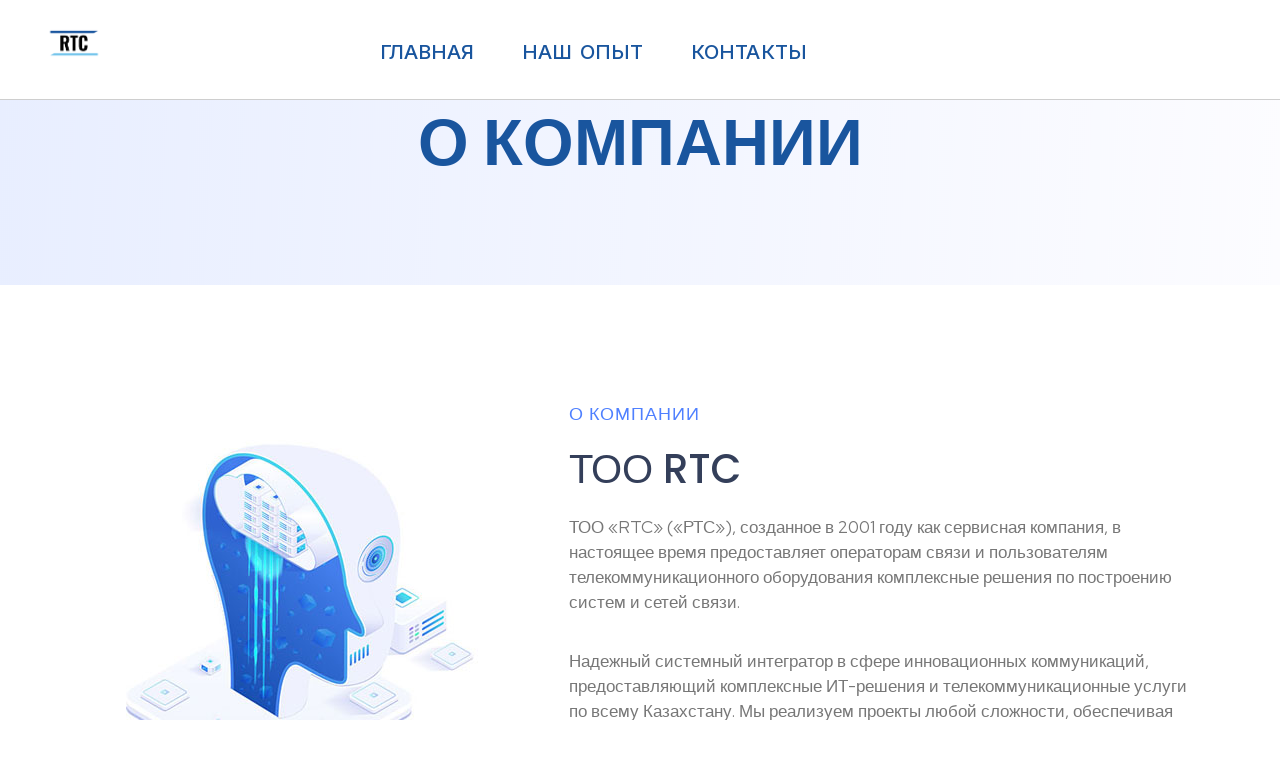

--- FILE ---
content_type: text/html; charset=UTF-8
request_url: https://rtc.kz/?page_id=11
body_size: 13419
content:
<!DOCTYPE html>
<html lang="ru-RU">
<head>
	<meta charset="UTF-8">
		<title>О НАС &#8212; RTC</title>
<meta name='robots' content='max-image-preview:large' />
<link rel="alternate" type="application/rss+xml" title="RTC &raquo; Лента" href="https://rtc.kz/?feed=rss2" />
<link rel="alternate" type="application/rss+xml" title="RTC &raquo; Лента комментариев" href="https://rtc.kz/?feed=comments-rss2" />
<link rel="alternate" title="oEmbed (JSON)" type="application/json+oembed" href="https://rtc.kz/index.php?rest_route=%2Foembed%2F1.0%2Fembed&#038;url=https%3A%2F%2Frtc.kz%2F%3Fpage_id%3D11" />
<link rel="alternate" title="oEmbed (XML)" type="text/xml+oembed" href="https://rtc.kz/index.php?rest_route=%2Foembed%2F1.0%2Fembed&#038;url=https%3A%2F%2Frtc.kz%2F%3Fpage_id%3D11&#038;format=xml" />
<style id='wp-img-auto-sizes-contain-inline-css' type='text/css'>
img:is([sizes=auto i],[sizes^="auto," i]){contain-intrinsic-size:3000px 1500px}
/*# sourceURL=wp-img-auto-sizes-contain-inline-css */
</style>
<style id='wp-emoji-styles-inline-css' type='text/css'>

	img.wp-smiley, img.emoji {
		display: inline !important;
		border: none !important;
		box-shadow: none !important;
		height: 1em !important;
		width: 1em !important;
		margin: 0 0.07em !important;
		vertical-align: -0.1em !important;
		background: none !important;
		padding: 0 !important;
	}
/*# sourceURL=wp-emoji-styles-inline-css */
</style>
<link rel='stylesheet' id='wp-block-library-css' href='https://rtc.kz/wp-includes/css/dist/block-library/style.min.css?ver=6.9' type='text/css' media='all' />
<style id='global-styles-inline-css' type='text/css'>
:root{--wp--preset--aspect-ratio--square: 1;--wp--preset--aspect-ratio--4-3: 4/3;--wp--preset--aspect-ratio--3-4: 3/4;--wp--preset--aspect-ratio--3-2: 3/2;--wp--preset--aspect-ratio--2-3: 2/3;--wp--preset--aspect-ratio--16-9: 16/9;--wp--preset--aspect-ratio--9-16: 9/16;--wp--preset--color--black: #000000;--wp--preset--color--cyan-bluish-gray: #abb8c3;--wp--preset--color--white: #ffffff;--wp--preset--color--pale-pink: #f78da7;--wp--preset--color--vivid-red: #cf2e2e;--wp--preset--color--luminous-vivid-orange: #ff6900;--wp--preset--color--luminous-vivid-amber: #fcb900;--wp--preset--color--light-green-cyan: #7bdcb5;--wp--preset--color--vivid-green-cyan: #00d084;--wp--preset--color--pale-cyan-blue: #8ed1fc;--wp--preset--color--vivid-cyan-blue: #0693e3;--wp--preset--color--vivid-purple: #9b51e0;--wp--preset--gradient--vivid-cyan-blue-to-vivid-purple: linear-gradient(135deg,rgb(6,147,227) 0%,rgb(155,81,224) 100%);--wp--preset--gradient--light-green-cyan-to-vivid-green-cyan: linear-gradient(135deg,rgb(122,220,180) 0%,rgb(0,208,130) 100%);--wp--preset--gradient--luminous-vivid-amber-to-luminous-vivid-orange: linear-gradient(135deg,rgb(252,185,0) 0%,rgb(255,105,0) 100%);--wp--preset--gradient--luminous-vivid-orange-to-vivid-red: linear-gradient(135deg,rgb(255,105,0) 0%,rgb(207,46,46) 100%);--wp--preset--gradient--very-light-gray-to-cyan-bluish-gray: linear-gradient(135deg,rgb(238,238,238) 0%,rgb(169,184,195) 100%);--wp--preset--gradient--cool-to-warm-spectrum: linear-gradient(135deg,rgb(74,234,220) 0%,rgb(151,120,209) 20%,rgb(207,42,186) 40%,rgb(238,44,130) 60%,rgb(251,105,98) 80%,rgb(254,248,76) 100%);--wp--preset--gradient--blush-light-purple: linear-gradient(135deg,rgb(255,206,236) 0%,rgb(152,150,240) 100%);--wp--preset--gradient--blush-bordeaux: linear-gradient(135deg,rgb(254,205,165) 0%,rgb(254,45,45) 50%,rgb(107,0,62) 100%);--wp--preset--gradient--luminous-dusk: linear-gradient(135deg,rgb(255,203,112) 0%,rgb(199,81,192) 50%,rgb(65,88,208) 100%);--wp--preset--gradient--pale-ocean: linear-gradient(135deg,rgb(255,245,203) 0%,rgb(182,227,212) 50%,rgb(51,167,181) 100%);--wp--preset--gradient--electric-grass: linear-gradient(135deg,rgb(202,248,128) 0%,rgb(113,206,126) 100%);--wp--preset--gradient--midnight: linear-gradient(135deg,rgb(2,3,129) 0%,rgb(40,116,252) 100%);--wp--preset--font-size--small: 13px;--wp--preset--font-size--medium: 20px;--wp--preset--font-size--large: 36px;--wp--preset--font-size--x-large: 42px;--wp--preset--spacing--20: 0.44rem;--wp--preset--spacing--30: 0.67rem;--wp--preset--spacing--40: 1rem;--wp--preset--spacing--50: 1.5rem;--wp--preset--spacing--60: 2.25rem;--wp--preset--spacing--70: 3.38rem;--wp--preset--spacing--80: 5.06rem;--wp--preset--shadow--natural: 6px 6px 9px rgba(0, 0, 0, 0.2);--wp--preset--shadow--deep: 12px 12px 50px rgba(0, 0, 0, 0.4);--wp--preset--shadow--sharp: 6px 6px 0px rgba(0, 0, 0, 0.2);--wp--preset--shadow--outlined: 6px 6px 0px -3px rgb(255, 255, 255), 6px 6px rgb(0, 0, 0);--wp--preset--shadow--crisp: 6px 6px 0px rgb(0, 0, 0);}:where(.is-layout-flex){gap: 0.5em;}:where(.is-layout-grid){gap: 0.5em;}body .is-layout-flex{display: flex;}.is-layout-flex{flex-wrap: wrap;align-items: center;}.is-layout-flex > :is(*, div){margin: 0;}body .is-layout-grid{display: grid;}.is-layout-grid > :is(*, div){margin: 0;}:where(.wp-block-columns.is-layout-flex){gap: 2em;}:where(.wp-block-columns.is-layout-grid){gap: 2em;}:where(.wp-block-post-template.is-layout-flex){gap: 1.25em;}:where(.wp-block-post-template.is-layout-grid){gap: 1.25em;}.has-black-color{color: var(--wp--preset--color--black) !important;}.has-cyan-bluish-gray-color{color: var(--wp--preset--color--cyan-bluish-gray) !important;}.has-white-color{color: var(--wp--preset--color--white) !important;}.has-pale-pink-color{color: var(--wp--preset--color--pale-pink) !important;}.has-vivid-red-color{color: var(--wp--preset--color--vivid-red) !important;}.has-luminous-vivid-orange-color{color: var(--wp--preset--color--luminous-vivid-orange) !important;}.has-luminous-vivid-amber-color{color: var(--wp--preset--color--luminous-vivid-amber) !important;}.has-light-green-cyan-color{color: var(--wp--preset--color--light-green-cyan) !important;}.has-vivid-green-cyan-color{color: var(--wp--preset--color--vivid-green-cyan) !important;}.has-pale-cyan-blue-color{color: var(--wp--preset--color--pale-cyan-blue) !important;}.has-vivid-cyan-blue-color{color: var(--wp--preset--color--vivid-cyan-blue) !important;}.has-vivid-purple-color{color: var(--wp--preset--color--vivid-purple) !important;}.has-black-background-color{background-color: var(--wp--preset--color--black) !important;}.has-cyan-bluish-gray-background-color{background-color: var(--wp--preset--color--cyan-bluish-gray) !important;}.has-white-background-color{background-color: var(--wp--preset--color--white) !important;}.has-pale-pink-background-color{background-color: var(--wp--preset--color--pale-pink) !important;}.has-vivid-red-background-color{background-color: var(--wp--preset--color--vivid-red) !important;}.has-luminous-vivid-orange-background-color{background-color: var(--wp--preset--color--luminous-vivid-orange) !important;}.has-luminous-vivid-amber-background-color{background-color: var(--wp--preset--color--luminous-vivid-amber) !important;}.has-light-green-cyan-background-color{background-color: var(--wp--preset--color--light-green-cyan) !important;}.has-vivid-green-cyan-background-color{background-color: var(--wp--preset--color--vivid-green-cyan) !important;}.has-pale-cyan-blue-background-color{background-color: var(--wp--preset--color--pale-cyan-blue) !important;}.has-vivid-cyan-blue-background-color{background-color: var(--wp--preset--color--vivid-cyan-blue) !important;}.has-vivid-purple-background-color{background-color: var(--wp--preset--color--vivid-purple) !important;}.has-black-border-color{border-color: var(--wp--preset--color--black) !important;}.has-cyan-bluish-gray-border-color{border-color: var(--wp--preset--color--cyan-bluish-gray) !important;}.has-white-border-color{border-color: var(--wp--preset--color--white) !important;}.has-pale-pink-border-color{border-color: var(--wp--preset--color--pale-pink) !important;}.has-vivid-red-border-color{border-color: var(--wp--preset--color--vivid-red) !important;}.has-luminous-vivid-orange-border-color{border-color: var(--wp--preset--color--luminous-vivid-orange) !important;}.has-luminous-vivid-amber-border-color{border-color: var(--wp--preset--color--luminous-vivid-amber) !important;}.has-light-green-cyan-border-color{border-color: var(--wp--preset--color--light-green-cyan) !important;}.has-vivid-green-cyan-border-color{border-color: var(--wp--preset--color--vivid-green-cyan) !important;}.has-pale-cyan-blue-border-color{border-color: var(--wp--preset--color--pale-cyan-blue) !important;}.has-vivid-cyan-blue-border-color{border-color: var(--wp--preset--color--vivid-cyan-blue) !important;}.has-vivid-purple-border-color{border-color: var(--wp--preset--color--vivid-purple) !important;}.has-vivid-cyan-blue-to-vivid-purple-gradient-background{background: var(--wp--preset--gradient--vivid-cyan-blue-to-vivid-purple) !important;}.has-light-green-cyan-to-vivid-green-cyan-gradient-background{background: var(--wp--preset--gradient--light-green-cyan-to-vivid-green-cyan) !important;}.has-luminous-vivid-amber-to-luminous-vivid-orange-gradient-background{background: var(--wp--preset--gradient--luminous-vivid-amber-to-luminous-vivid-orange) !important;}.has-luminous-vivid-orange-to-vivid-red-gradient-background{background: var(--wp--preset--gradient--luminous-vivid-orange-to-vivid-red) !important;}.has-very-light-gray-to-cyan-bluish-gray-gradient-background{background: var(--wp--preset--gradient--very-light-gray-to-cyan-bluish-gray) !important;}.has-cool-to-warm-spectrum-gradient-background{background: var(--wp--preset--gradient--cool-to-warm-spectrum) !important;}.has-blush-light-purple-gradient-background{background: var(--wp--preset--gradient--blush-light-purple) !important;}.has-blush-bordeaux-gradient-background{background: var(--wp--preset--gradient--blush-bordeaux) !important;}.has-luminous-dusk-gradient-background{background: var(--wp--preset--gradient--luminous-dusk) !important;}.has-pale-ocean-gradient-background{background: var(--wp--preset--gradient--pale-ocean) !important;}.has-electric-grass-gradient-background{background: var(--wp--preset--gradient--electric-grass) !important;}.has-midnight-gradient-background{background: var(--wp--preset--gradient--midnight) !important;}.has-small-font-size{font-size: var(--wp--preset--font-size--small) !important;}.has-medium-font-size{font-size: var(--wp--preset--font-size--medium) !important;}.has-large-font-size{font-size: var(--wp--preset--font-size--large) !important;}.has-x-large-font-size{font-size: var(--wp--preset--font-size--x-large) !important;}
/*# sourceURL=global-styles-inline-css */
</style>

<style id='classic-theme-styles-inline-css' type='text/css'>
/*! This file is auto-generated */
.wp-block-button__link{color:#fff;background-color:#32373c;border-radius:9999px;box-shadow:none;text-decoration:none;padding:calc(.667em + 2px) calc(1.333em + 2px);font-size:1.125em}.wp-block-file__button{background:#32373c;color:#fff;text-decoration:none}
/*# sourceURL=/wp-includes/css/classic-themes.min.css */
</style>
<link rel='stylesheet' id='elementor-icons-css' href='https://rtc.kz/wp-content/plugins/elementor/assets/lib/eicons/css/elementor-icons.min.css?ver=5.23.0' type='text/css' media='all' />
<link rel='stylesheet' id='elementor-frontend-css' href='https://rtc.kz/wp-content/uploads/elementor/css/custom-frontend-lite.min.css?ver=1697773803' type='text/css' media='all' />
<link rel='stylesheet' id='swiper-css' href='https://rtc.kz/wp-content/plugins/elementor/assets/lib/swiper/v8/css/swiper.min.css?ver=8.4.5' type='text/css' media='all' />
<link rel='stylesheet' id='elementor-post-8-css' href='https://rtc.kz/wp-content/uploads/elementor/css/post-8.css?ver=1697773803' type='text/css' media='all' />
<link rel='stylesheet' id='elementor-global-css' href='https://rtc.kz/wp-content/uploads/elementor/css/global.css?ver=1697773806' type='text/css' media='all' />
<link rel='stylesheet' id='elementor-post-11-css' href='https://rtc.kz/wp-content/uploads/elementor/css/post-11.css?ver=1752738961' type='text/css' media='all' />
<link rel='stylesheet' id='elementor-post-275-css' href='https://rtc.kz/wp-content/uploads/elementor/css/post-275.css?ver=1752752823' type='text/css' media='all' />
<link rel='stylesheet' id='elementor-post-281-css' href='https://rtc.kz/wp-content/uploads/elementor/css/post-281.css?ver=1752738045' type='text/css' media='all' />
<link rel='stylesheet' id='elementor-post-551-css' href='https://rtc.kz/wp-content/uploads/elementor/css/post-551.css?ver=1697795187' type='text/css' media='all' />
<link rel='stylesheet' id='royal-elementor-kit-style-css' href='https://rtc.kz/wp-content/themes/royal-elementor-kit/style.css?ver=1.0' type='text/css' media='all' />
<link rel='stylesheet' id='wpr-text-animations-css-css' href='https://rtc.kz/wp-content/plugins/royal-elementor-addons/assets/css/lib/animations/text-animations.min.css?ver=1.3.77' type='text/css' media='all' />
<link rel='stylesheet' id='wpr-addons-css-css' href='https://rtc.kz/wp-content/plugins/royal-elementor-addons/assets/css/frontend.min.css?ver=1.3.77' type='text/css' media='all' />
<link rel='stylesheet' id='font-awesome-5-all-css' href='https://rtc.kz/wp-content/plugins/elementor/assets/lib/font-awesome/css/all.min.css?ver=1.3.77' type='text/css' media='all' />
<link rel='stylesheet' id='google-fonts-1-css' href='https://fonts.googleapis.com/css?family=Roboto%3A100%2C100italic%2C200%2C200italic%2C300%2C300italic%2C400%2C400italic%2C500%2C500italic%2C600%2C600italic%2C700%2C700italic%2C800%2C800italic%2C900%2C900italic%7CRoboto+Slab%3A100%2C100italic%2C200%2C200italic%2C300%2C300italic%2C400%2C400italic%2C500%2C500italic%2C600%2C600italic%2C700%2C700italic%2C800%2C800italic%2C900%2C900italic%7CInter%3A100%2C100italic%2C200%2C200italic%2C300%2C300italic%2C400%2C400italic%2C500%2C500italic%2C600%2C600italic%2C700%2C700italic%2C800%2C800italic%2C900%2C900italic%7CPoppins%3A100%2C100italic%2C200%2C200italic%2C300%2C300italic%2C400%2C400italic%2C500%2C500italic%2C600%2C600italic%2C700%2C700italic%2C800%2C800italic%2C900%2C900italic%7CRed+Hat+Display%3A100%2C100italic%2C200%2C200italic%2C300%2C300italic%2C400%2C400italic%2C500%2C500italic%2C600%2C600italic%2C700%2C700italic%2C800%2C800italic%2C900%2C900italic%7COpen+Sans%3A100%2C100italic%2C200%2C200italic%2C300%2C300italic%2C400%2C400italic%2C500%2C500italic%2C600%2C600italic%2C700%2C700italic%2C800%2C800italic%2C900%2C900italic%7CRaleway%3A100%2C100italic%2C200%2C200italic%2C300%2C300italic%2C400%2C400italic%2C500%2C500italic%2C600%2C600italic%2C700%2C700italic%2C800%2C800italic%2C900%2C900italic&#038;display=swap&#038;subset=cyrillic&#038;ver=6.9' type='text/css' media='all' />
<link rel='stylesheet' id='elementor-icons-shared-0-css' href='https://rtc.kz/wp-content/plugins/elementor/assets/lib/font-awesome/css/fontawesome.min.css?ver=5.15.3' type='text/css' media='all' />
<link rel='stylesheet' id='elementor-icons-fa-solid-css' href='https://rtc.kz/wp-content/plugins/elementor/assets/lib/font-awesome/css/solid.min.css?ver=5.15.3' type='text/css' media='all' />
<link rel='stylesheet' id='elementor-icons-fa-regular-css' href='https://rtc.kz/wp-content/plugins/elementor/assets/lib/font-awesome/css/regular.min.css?ver=5.15.3' type='text/css' media='all' />
<link rel="preconnect" href="https://fonts.gstatic.com/" crossorigin><script type="text/javascript" data-cfasync="false" src="https://rtc.kz/wp-includes/js/jquery/jquery.min.js?ver=3.7.1" id="jquery-core-js"></script>
<script type="text/javascript" data-cfasync="false" src="https://rtc.kz/wp-includes/js/jquery/jquery-migrate.min.js?ver=3.4.1" id="jquery-migrate-js"></script>
<link rel="https://api.w.org/" href="https://rtc.kz/index.php?rest_route=/" /><link rel="alternate" title="JSON" type="application/json" href="https://rtc.kz/index.php?rest_route=/wp/v2/pages/11" /><link rel="EditURI" type="application/rsd+xml" title="RSD" href="https://rtc.kz/xmlrpc.php?rsd" />
<meta name="generator" content="WordPress 6.9" />
<link rel="canonical" href="https://rtc.kz/?page_id=11" />
<link rel='shortlink' href='https://rtc.kz/?p=11' />
<meta name="generator" content="Elementor 3.16.4; features: e_dom_optimization, e_optimized_assets_loading, e_optimized_css_loading, additional_custom_breakpoints; settings: css_print_method-external, google_font-enabled, font_display-swap">
<style id="wpr_lightbox_styles">
				.lg-backdrop {
					background-color: rgba(0,0,0,0.6) !important;
				}
				.lg-toolbar,
				.lg-dropdown {
					background-color: rgba(0,0,0,0.8) !important;
				}
				.lg-dropdown:after {
					border-bottom-color: rgba(0,0,0,0.8) !important;
				}
				.lg-sub-html {
					background-color: rgba(0,0,0,0.8) !important;
				}
				.lg-thumb-outer,
				.lg-progress-bar {
					background-color: #444444 !important;
				}
				.lg-progress {
					background-color: #a90707 !important;
				}
				.lg-icon {
					color: #efefef !important;
					font-size: 20px !important;
				}
				.lg-icon.lg-toogle-thumb {
					font-size: 24px !important;
				}
				.lg-icon:hover,
				.lg-dropdown-text:hover {
					color: #ffffff !important;
				}
				.lg-sub-html,
				.lg-dropdown-text {
					color: #efefef !important;
					font-size: 14px !important;
				}
				#lg-counter {
					color: #efefef !important;
					font-size: 14px !important;
				}
				.lg-prev,
				.lg-next {
					font-size: 35px !important;
				}

				/* Defaults */
				.lg-icon {
				background-color: transparent !important;
				}

				#lg-counter {
				opacity: 0.9;
				}

				.lg-thumb-outer {
				padding: 0 10px;
				}

				.lg-thumb-item {
				border-radius: 0 !important;
				border: none !important;
				opacity: 0.5;
				}

				.lg-thumb-item.active {
					opacity: 1;
				}
	         </style>	<meta name="viewport" content="width=device-width, initial-scale=1.0, viewport-fit=cover" /><link rel='stylesheet' id='wpr-link-animations-css-css' href='https://rtc.kz/wp-content/plugins/royal-elementor-addons/assets/css/lib/animations/wpr-link-animations.min.css?ver=1.3.77' type='text/css' media='all' />
<link rel='stylesheet' id='wpr-animations-css-css' href='https://rtc.kz/wp-content/plugins/royal-elementor-addons/assets/css/lib/animations/wpr-animations.min.css?ver=1.3.77' type='text/css' media='all' />
<link rel='stylesheet' id='wpr-loading-animations-css-css' href='https://rtc.kz/wp-content/plugins/royal-elementor-addons/assets/css/lib/animations/loading-animations.min.css?ver=1.3.77' type='text/css' media='all' />
<link rel='stylesheet' id='wpr-aos-css-css' href='https://rtc.kz/wp-content/plugins/royal-elementor-addons/assets/css/lib/aos/aos.min.css?ver=6.9' type='text/css' media='all' />
<link rel='stylesheet' id='e-animations-css' href='https://rtc.kz/wp-content/plugins/elementor/assets/lib/animations/animations.min.css?ver=3.16.4' type='text/css' media='all' />
</head>
<body class="wp-singular page-template page-template-elementor_canvas page page-id-11 wp-embed-responsive wp-theme-royal-elementor-kit elementor-default elementor-template-canvas elementor-kit-8 elementor-page elementor-page-11">
			<div data-elementor-type="wp-post" data-elementor-id="275" class="elementor elementor-275">
									<section data-wpr-sticky-section="yes" data-wpr-position-type="fixed" data-wpr-position-offset="0" data-wpr-position-location="top" data-wpr-sticky-devices="desktop_sticky" data-wpr-custom-breakpoints="default" data-wpr-active-breakpoints="mobile_sticky tablet_sticky laptop_sticky desktop_sticky" data-wpr-z-index="10" data-wpr-sticky-hide="" data-wpr-replace-header="" data-wpr-animation-duration="" data-wpr-sticky-type="" class="elementor-section elementor-top-section elementor-element elementor-element-03f85d1 wpr-sticky-section-yes elementor-section-boxed elementor-section-height-default elementor-section-height-default wpr-particle-no wpr-jarallax-no wpr-parallax-no" data-id="03f85d1" data-element_type="section" data-settings="{&quot;background_background&quot;:&quot;classic&quot;,&quot;position_offset&quot;:0,&quot;position_offset_laptop&quot;:0,&quot;position_offset_tablet&quot;:0,&quot;position_offset_mobile&quot;:0}">
						<div class="elementor-container elementor-column-gap-default">
					<div class="elementor-column elementor-col-33 elementor-top-column elementor-element elementor-element-31b906e" data-id="31b906e" data-element_type="column">
			<div class="elementor-widget-wrap elementor-element-populated">
								<div class="elementor-element elementor-element-16a7d44 wpr-logo-position-center elementor-widget elementor-widget-wpr-logo" data-id="16a7d44" data-element_type="widget" data-widget_type="wpr-logo.default">
				<div class="elementor-widget-container">
				
	<div class="wpr-logo elementor-clearfix">

				<picture class="wpr-logo-image">
						<source media="(max-width: 767px)" srcset="https://rtc.kz/wp-content/uploads/2023/08/01_logo_rtc.png">	
			
						<source srcset="https://rtc.kz/wp-content/uploads/2023/08/01_logo_rtc.png 1x, https://rtc.kz/wp-content/uploads/2023/08/01_logo_rtc.png 2x">	
						
			<img src="https://rtc.kz/wp-content/uploads/2023/08/01_logo_rtc.png" alt="">

							<a class="wpr-logo-url" rel="home" href="https://rtc.kz/"></a>
					</picture>
		
		
					<a class="wpr-logo-url" rel="home" href="https://rtc.kz/"></a>
		
	</div>
		
		</div>
				</div>
					</div>
		</div>
				<div class="elementor-column elementor-col-33 elementor-top-column elementor-element elementor-element-0bcad25" data-id="0bcad25" data-element_type="column">
			<div class="elementor-widget-wrap elementor-element-populated">
								<div class="elementor-element elementor-element-1a3b7e0 wpr-main-menu-align-center wpr-main-menu-align--tabletcenter wpr-pointer-none wpr-main-menu-align--laptopleft wpr-main-menu-align--mobileleft wpr-sub-icon-caret-down wpr-sub-menu-fx-fade wpr-nav-menu-bp-mobile wpr-mobile-menu-full-width wpr-mobile-menu-item-align-center wpr-mobile-toggle-v1 wpr-sub-divider-yes wpr-mobile-divider-yes elementor-widget elementor-widget-wpr-nav-menu" data-id="1a3b7e0" data-element_type="widget" data-settings="{&quot;_animation&quot;:&quot;none&quot;,&quot;menu_layout&quot;:&quot;horizontal&quot;}" data-widget_type="wpr-nav-menu.default">
				<div class="elementor-widget-container">
			<nav class="wpr-nav-menu-container wpr-nav-menu-horizontal" data-trigger="hover"><ul id="menu-1-1a3b7e0" class="wpr-nav-menu"><li class="menu-item menu-item-type-post_type menu-item-object-page menu-item-home menu-item-441"><a href="https://rtc.kz/" class="wpr-menu-item wpr-pointer-item">ГЛАВНАЯ</a></li>
<li class="menu-item menu-item-type-post_type menu-item-object-page menu-item-4981"><a href="https://rtc.kz/?page_id=1379" class="wpr-menu-item wpr-pointer-item">НАШ ОПЫТ</a></li>
<li class="menu-item menu-item-type-post_type menu-item-object-page menu-item-715"><a href="https://rtc.kz/?page_id=24" class="wpr-menu-item wpr-pointer-item">КОНТАКТЫ</a></li>
</ul></nav><nav class="wpr-mobile-nav-menu-container"><div class="wpr-mobile-toggle-wrap"><div class="wpr-mobile-toggle"><span class="wpr-mobile-toggle-line"></span><span class="wpr-mobile-toggle-line"></span><span class="wpr-mobile-toggle-line"></span></div></div><ul id="mobile-menu-2-1a3b7e0" class="wpr-mobile-nav-menu"><li class="menu-item menu-item-type-post_type menu-item-object-page menu-item-home menu-item-441"><a href="https://rtc.kz/" class="wpr-mobile-menu-item">ГЛАВНАЯ</a></li>
<li class="menu-item menu-item-type-post_type menu-item-object-page menu-item-4981"><a href="https://rtc.kz/?page_id=1379" class="wpr-mobile-menu-item">НАШ ОПЫТ</a></li>
<li class="menu-item menu-item-type-post_type menu-item-object-page menu-item-715"><a href="https://rtc.kz/?page_id=24" class="wpr-mobile-menu-item">КОНТАКТЫ</a></li>
</ul></nav>		</div>
				</div>
					</div>
		</div>
				<div class="elementor-column elementor-col-33 elementor-top-column elementor-element elementor-element-67f3c4e elementor-hidden-mobile" data-id="67f3c4e" data-element_type="column">
			<div class="elementor-widget-wrap">
									</div>
		</div>
							</div>
		</section>
							</div>
				<div data-elementor-type="wp-page" data-elementor-id="11" class="elementor elementor-11">
									<section class="elementor-section elementor-top-section elementor-element elementor-element-2662b0b70 elementor-section-boxed elementor-section-height-default elementor-section-height-default wpr-particle-no wpr-jarallax-no wpr-sticky-section-no" data-id="2662b0b70" data-element_type="section" data-settings="{&quot;background_background&quot;:&quot;gradient&quot;}">
							<div class="elementor-background-overlay"></div>
							<div class="elementor-container elementor-column-gap-default">
					<div class="elementor-column elementor-col-100 elementor-top-column elementor-element elementor-element-10e57d0a" data-id="10e57d0a" data-element_type="column">
			<div class="elementor-widget-wrap elementor-element-populated">
								<div class="elementor-element elementor-element-79b6e8c6 elementor-widget elementor-widget-heading" data-id="79b6e8c6" data-element_type="widget" data-widget_type="heading.default">
				<div class="elementor-widget-container">
			<style>/*! elementor - v3.16.0 - 20-09-2023 */
.elementor-heading-title{padding:0;margin:0;line-height:1}.elementor-widget-heading .elementor-heading-title[class*=elementor-size-]>a{color:inherit;font-size:inherit;line-height:inherit}.elementor-widget-heading .elementor-heading-title.elementor-size-small{font-size:15px}.elementor-widget-heading .elementor-heading-title.elementor-size-medium{font-size:19px}.elementor-widget-heading .elementor-heading-title.elementor-size-large{font-size:29px}.elementor-widget-heading .elementor-heading-title.elementor-size-xl{font-size:39px}.elementor-widget-heading .elementor-heading-title.elementor-size-xxl{font-size:59px}</style><h2 class="elementor-heading-title elementor-size-default">О КОМПАНИИ</h2>		</div>
				</div>
					</div>
		</div>
							</div>
		</section>
				<section class="elementor-section elementor-top-section elementor-element elementor-element-7904bc04 elementor-section-boxed elementor-section-height-default elementor-section-height-default wpr-particle-no wpr-jarallax-no wpr-parallax-no wpr-sticky-section-no" data-id="7904bc04" data-element_type="section">
						<div class="elementor-container elementor-column-gap-wide">
					<div class="elementor-column elementor-col-50 elementor-top-column elementor-element elementor-element-77b8bd72" data-id="77b8bd72" data-element_type="column">
			<div class="elementor-widget-wrap elementor-element-populated">
								<div class="elementor-element elementor-element-18d36654 elementor-widget elementor-widget-image" data-id="18d36654" data-element_type="widget" data-widget_type="image.default">
				<div class="elementor-widget-container">
			<style>/*! elementor - v3.16.0 - 20-09-2023 */
.elementor-widget-image{text-align:center}.elementor-widget-image a{display:inline-block}.elementor-widget-image a img[src$=".svg"]{width:48px}.elementor-widget-image img{vertical-align:middle;display:inline-block}</style>												<img fetchpriority="high" decoding="async" width="366" height="450" src="https://rtc.kz/wp-content/uploads/2023/10/pic-21.jpg" class="attachment-large size-large wp-image-1305" alt="" srcset="https://rtc.kz/wp-content/uploads/2023/10/pic-21.jpg 366w, https://rtc.kz/wp-content/uploads/2023/10/pic-21-244x300.jpg 244w" sizes="(max-width: 366px) 100vw, 366px" />															</div>
				</div>
					</div>
		</div>
				<div class="elementor-column elementor-col-50 elementor-top-column elementor-element elementor-element-384dd5cd" data-id="384dd5cd" data-element_type="column">
			<div class="elementor-widget-wrap elementor-element-populated">
								<div class="elementor-element elementor-element-6b6b68f6 elementor-widget elementor-widget-heading" data-id="6b6b68f6" data-element_type="widget" data-widget_type="heading.default">
				<div class="elementor-widget-container">
			<h2 class="elementor-heading-title elementor-size-default">О компании</h2>		</div>
				</div>
				<div class="elementor-element elementor-element-3c66f5a1 elementor-widget elementor-widget-heading" data-id="3c66f5a1" data-element_type="widget" data-widget_type="heading.default">
				<div class="elementor-widget-container">
			<h2 class="elementor-heading-title elementor-size-default">ТОО RTC</h2>		</div>
				</div>
				<div class="elementor-element elementor-element-577185be elementor-widget elementor-widget-text-editor" data-id="577185be" data-element_type="widget" data-widget_type="text-editor.default">
				<div class="elementor-widget-container">
			<style>/*! elementor - v3.16.0 - 20-09-2023 */
.elementor-widget-text-editor.elementor-drop-cap-view-stacked .elementor-drop-cap{background-color:#69727d;color:#fff}.elementor-widget-text-editor.elementor-drop-cap-view-framed .elementor-drop-cap{color:#69727d;border:3px solid;background-color:transparent}.elementor-widget-text-editor:not(.elementor-drop-cap-view-default) .elementor-drop-cap{margin-top:8px}.elementor-widget-text-editor:not(.elementor-drop-cap-view-default) .elementor-drop-cap-letter{width:1em;height:1em}.elementor-widget-text-editor .elementor-drop-cap{float:left;text-align:center;line-height:1;font-size:50px}.elementor-widget-text-editor .elementor-drop-cap-letter{display:inline-block}</style>				<p>ТОО «RTC» («РТС»), созданное в 2001 году как сервисная компания, в настоящее время предоставляет операторам связи и пользователям телекоммуникационного оборудования комплексные решения по построению систем и сетей связи.</p>						</div>
				</div>
				<div class="elementor-element elementor-element-d85e6af elementor-widget elementor-widget-text-editor" data-id="d85e6af" data-element_type="widget" data-widget_type="text-editor.default">
				<div class="elementor-widget-container">
							<p>Надежный системный интегратор в сфере инновационных коммуникаций, предоставляющий комплексные ИТ-решения и телекоммуникационные услуги по всему Казахстану. Мы реализуем проекты любой сложности, обеспечивая качество, технологичность и полное сопровождение на всех этапах.</p>						</div>
				</div>
				<div class="elementor-element elementor-element-74903d5a wpr-feature-list-left wpr-feature-list-square wpr-feature-list-line-yes elementor-widget elementor-widget-wpr-feature-list" data-id="74903d5a" data-element_type="widget" data-widget_type="wpr-feature-list.default">
				<div class="elementor-widget-container">
			<div class="wpr-feature-list-wrap"><ul class="wpr-feature-list"><li class="wpr-feature-list-item elementor-repeater-item-c7e72ad"><div class="wpr-feature-list-icon-wrap"><span class="wpr-feature-list-line"></span><div class="wpr-feature-list-icon-inner-wrap"><i aria-hidden="true" class="fas fa-rocket"></i></div></div><div class="wpr-feature-list-content-wrap"><h2 class="wpr-feature-list-title"><a class="wpr-feature-list-url" target="_blank" rel="nofollow">Миссия</a></h2><p class="wpr-feature-list-description">Обеспечивать цифровое развитие бизнеса и государственных структур Казахстана, предлагая комплексные, надежные и инновационные ИТ-решения, способствующие устойчивому росту, эффективности и безопасности.</p></div></li></ul></div>		</div>
				</div>
					</div>
		</div>
							</div>
		</section>
				<section class="elementor-section elementor-top-section elementor-element elementor-element-13d6b3e6 elementor-section-boxed elementor-section-height-default elementor-section-height-default wpr-particle-no wpr-jarallax-no wpr-parallax-no wpr-sticky-section-no" data-id="13d6b3e6" data-element_type="section" data-settings="{&quot;background_background&quot;:&quot;classic&quot;}">
						<div class="elementor-container elementor-column-gap-wide">
					<div class="elementor-column elementor-col-50 elementor-top-column elementor-element elementor-element-49e78d24 elementor-invisible" data-id="49e78d24" data-element_type="column" data-settings="{&quot;animation&quot;:&quot;fadeIn&quot;}">
			<div class="elementor-widget-wrap elementor-element-populated">
								<div class="elementor-element elementor-element-4dddf2b3 elementor-widget elementor-widget-heading" data-id="4dddf2b3" data-element_type="widget" data-widget_type="heading.default">
				<div class="elementor-widget-container">
			<h2 class="elementor-heading-title elementor-size-default">Ценности</h2>		</div>
				</div>
				<div class="elementor-element elementor-element-7fd53e64 elementor-view-stacked elementor-position-left elementor-vertical-align-middle elementor-shape-circle elementor-mobile-position-top elementor-invisible elementor-widget elementor-widget-icon-box" data-id="7fd53e64" data-element_type="widget" data-settings="{&quot;_animation&quot;:&quot;slideInLeft&quot;}" data-widget_type="icon-box.default">
				<div class="elementor-widget-container">
			<link rel="stylesheet" href="https://rtc.kz/wp-content/uploads/elementor/css/custom-widget-icon-box.min.css?ver=1697795187">		<div class="elementor-icon-box-wrapper">
						<div class="elementor-icon-box-icon">
				<span  class="elementor-icon elementor-animation-">
				<i aria-hidden="true" class="fas fa-envelope"></i>				</span>
			</div>
						<div class="elementor-icon-box-content">
				<h3 class="elementor-icon-box-title">
					<span  >
						Надежность					</span>
				</h3>
									<p class="elementor-icon-box-description">
						Мы гарантируем качество и бесперебойную работу наших решений. Нам доверяют в реализации критически важных проектов.					</p>
							</div>
		</div>
				</div>
				</div>
				<div class="elementor-element elementor-element-7c8d4823 elementor-view-stacked elementor-position-left elementor-vertical-align-middle elementor-shape-circle elementor-mobile-position-top elementor-invisible elementor-widget elementor-widget-icon-box" data-id="7c8d4823" data-element_type="widget" data-settings="{&quot;_animation&quot;:&quot;slideInLeft&quot;,&quot;_animation_delay&quot;:100}" data-widget_type="icon-box.default">
				<div class="elementor-widget-container">
					<div class="elementor-icon-box-wrapper">
						<div class="elementor-icon-box-icon">
				<span  class="elementor-icon elementor-animation-">
				<i aria-hidden="true" class="fas fa-bell"></i>				</span>
			</div>
						<div class="elementor-icon-box-content">
				<h3 class="elementor-icon-box-title">
					<span  >
						Профессионализм					</span>
				</h3>
									<p class="elementor-icon-box-description">
						Наша команда — это эксперты с многолетним опытом, глубокими знаниями и стремлением к постоянному развитию.					</p>
							</div>
		</div>
				</div>
				</div>
				<div class="elementor-element elementor-element-622a8e4c elementor-view-stacked elementor-position-left elementor-vertical-align-middle elementor-shape-circle elementor-mobile-position-top elementor-invisible elementor-widget elementor-widget-icon-box" data-id="622a8e4c" data-element_type="widget" data-settings="{&quot;_animation&quot;:&quot;slideInLeft&quot;,&quot;_animation_delay&quot;:200}" data-widget_type="icon-box.default">
				<div class="elementor-widget-container">
					<div class="elementor-icon-box-wrapper">
						<div class="elementor-icon-box-icon">
				<span  class="elementor-icon elementor-animation-">
				<i aria-hidden="true" class="fas fa-list-alt"></i>				</span>
			</div>
						<div class="elementor-icon-box-content">
				<h3 class="elementor-icon-box-title">
					<span  >
						Инновации					</span>
				</h3>
									<p class="elementor-icon-box-description">
						
Мы внедряем передовые технологии и адаптируем лучшие мировые практики под нужды наших клиентов.
					</p>
							</div>
		</div>
				</div>
				</div>
				<div class="elementor-element elementor-element-f7360dd elementor-view-stacked elementor-position-left elementor-vertical-align-middle elementor-shape-circle elementor-mobile-position-top elementor-invisible elementor-widget elementor-widget-icon-box" data-id="f7360dd" data-element_type="widget" data-settings="{&quot;_animation&quot;:&quot;slideInLeft&quot;,&quot;_animation_delay&quot;:200}" data-widget_type="icon-box.default">
				<div class="elementor-widget-container">
					<div class="elementor-icon-box-wrapper">
						<div class="elementor-icon-box-icon">
				<span  class="elementor-icon elementor-animation-">
				<i aria-hidden="true" class="fas fa-list-alt"></i>				</span>
			</div>
						<div class="elementor-icon-box-content">
				<h3 class="elementor-icon-box-title">
					<span  >
						Ориентированность на клиента					</span>
				</h3>
									<p class="elementor-icon-box-description">
						Мы строим долгосрочные отношения с заказчиками, глубоко понимая их цели и потребности.
					</p>
							</div>
		</div>
				</div>
				</div>
				<div class="elementor-element elementor-element-436537b elementor-view-stacked elementor-position-left elementor-vertical-align-middle elementor-shape-circle elementor-mobile-position-top elementor-invisible elementor-widget elementor-widget-icon-box" data-id="436537b" data-element_type="widget" data-settings="{&quot;_animation&quot;:&quot;slideInLeft&quot;,&quot;_animation_delay&quot;:200}" data-widget_type="icon-box.default">
				<div class="elementor-widget-container">
					<div class="elementor-icon-box-wrapper">
						<div class="elementor-icon-box-icon">
				<span  class="elementor-icon elementor-animation-">
				<i aria-hidden="true" class="fas fa-list-alt"></i>				</span>
			</div>
						<div class="elementor-icon-box-content">
				<h3 class="elementor-icon-box-title">
					<span  >
						Ответственность					</span>
				</h3>
									<p class="elementor-icon-box-description">
						Мы берем на себя ответственность за результат на всех этапах — от проектирования до внедрения и поддержки.
					</p>
							</div>
		</div>
				</div>
				</div>
				<div class="elementor-element elementor-element-ed07cc6 elementor-view-stacked elementor-position-left elementor-vertical-align-middle elementor-shape-circle elementor-mobile-position-top elementor-invisible elementor-widget elementor-widget-icon-box" data-id="ed07cc6" data-element_type="widget" data-settings="{&quot;_animation&quot;:&quot;slideInLeft&quot;,&quot;_animation_delay&quot;:200}" data-widget_type="icon-box.default">
				<div class="elementor-widget-container">
					<div class="elementor-icon-box-wrapper">
						<div class="elementor-icon-box-icon">
				<span  class="elementor-icon elementor-animation-">
				<i aria-hidden="true" class="fas fa-list-alt"></i>				</span>
			</div>
						<div class="elementor-icon-box-content">
				<h3 class="elementor-icon-box-title">
					<span  >
						Безопасность					</span>
				</h3>
									<p class="elementor-icon-box-description">
						Информационная и технологическая безопасность — в приоритете при каждом нашем решении.

					</p>
							</div>
		</div>
				</div>
				</div>
				<div class="elementor-element elementor-element-27c674d elementor-view-stacked elementor-position-left elementor-vertical-align-middle elementor-shape-circle elementor-mobile-position-top elementor-invisible elementor-widget elementor-widget-icon-box" data-id="27c674d" data-element_type="widget" data-settings="{&quot;_animation&quot;:&quot;slideInLeft&quot;,&quot;_animation_delay&quot;:200}" data-widget_type="icon-box.default">
				<div class="elementor-widget-container">
					<div class="elementor-icon-box-wrapper">
						<div class="elementor-icon-box-icon">
				<span  class="elementor-icon elementor-animation-">
				<i aria-hidden="true" class="fas fa-list-alt"></i>				</span>
			</div>
						<div class="elementor-icon-box-content">
				<h3 class="elementor-icon-box-title">
					<span  >
						Развитие и вклад в страну					</span>
				</h3>
									<p class="elementor-icon-box-description">
						
Мы участвуем в цифровой трансформации Казахстана, способствуя развитию национальной ИТ-инфраструктуры.					</p>
							</div>
		</div>
				</div>
				</div>
					</div>
		</div>
				<div class="elementor-column elementor-col-50 elementor-top-column elementor-element elementor-element-9de3a11" data-id="9de3a11" data-element_type="column">
			<div class="elementor-widget-wrap elementor-element-populated">
								<div class="elementor-element elementor-element-45643102 elementor-invisible elementor-widget elementor-widget-image" data-id="45643102" data-element_type="widget" data-settings="{&quot;_animation&quot;:&quot;fadeIn&quot;}" data-widget_type="image.default">
				<div class="elementor-widget-container">
															<img decoding="async" width="518" height="579" src="https://rtc.kz/wp-content/uploads/2023/10/pic-20.jpg" class="attachment-large size-large wp-image-1310" alt="" srcset="https://rtc.kz/wp-content/uploads/2023/10/pic-20.jpg 518w, https://rtc.kz/wp-content/uploads/2023/10/pic-20-268x300.jpg 268w" sizes="(max-width: 518px) 100vw, 518px" />															</div>
				</div>
					</div>
		</div>
							</div>
		</section>
				<section class="elementor-section elementor-top-section elementor-element elementor-element-4c5e64b9 elementor-section-boxed elementor-section-height-default elementor-section-height-default wpr-particle-no wpr-jarallax-no wpr-parallax-no wpr-sticky-section-no" data-id="4c5e64b9" data-element_type="section" data-settings="{&quot;background_background&quot;:&quot;classic&quot;}">
						<div class="elementor-container elementor-column-gap-default">
					<div class="elementor-column elementor-col-100 elementor-top-column elementor-element elementor-element-468191ca" data-id="468191ca" data-element_type="column">
			<div class="elementor-widget-wrap elementor-element-populated">
								<div class="elementor-element elementor-element-45508d88 elementor-widget elementor-widget-heading" data-id="45508d88" data-element_type="widget" data-widget_type="heading.default">
				<div class="elementor-widget-container">
			<h2 class="elementor-heading-title elementor-size-default">УСЛУГИ</h2>		</div>
				</div>
				<div class="elementor-element elementor-element-64a3ff10 elementor-widget elementor-widget-heading" data-id="64a3ff10" data-element_type="widget" data-widget_type="heading.default">
				<div class="elementor-widget-container">
			<h2 class="elementor-heading-title elementor-size-default">Основные направления деятельности ТОО RTC:</h2>		</div>
				</div>
				<section class="elementor-section elementor-inner-section elementor-element elementor-element-3c067710 elementor-section-boxed elementor-section-height-default elementor-section-height-default wpr-particle-no wpr-jarallax-no wpr-parallax-no wpr-sticky-section-no" data-id="3c067710" data-element_type="section">
						<div class="elementor-container elementor-column-gap-wider">
					<div class="elementor-column elementor-col-33 elementor-inner-column elementor-element elementor-element-73c9b916" data-id="73c9b916" data-element_type="column">
			<div class="elementor-widget-wrap elementor-element-populated">
								<div class="elementor-element elementor-element-7327967 elementor-position-top elementor-widget elementor-widget-image-box" data-id="7327967" data-element_type="widget" data-widget_type="image-box.default">
				<div class="elementor-widget-container">
			<style>.elementor-widget-image-box .elementor-image-box-content{width:100%}@media (min-width:768px){.elementor-widget-image-box.elementor-position-left .elementor-image-box-wrapper,.elementor-widget-image-box.elementor-position-right .elementor-image-box-wrapper{display:flex}.elementor-widget-image-box.elementor-position-right .elementor-image-box-wrapper{text-align:right;flex-direction:row-reverse}.elementor-widget-image-box.elementor-position-left .elementor-image-box-wrapper{text-align:left;flex-direction:row}.elementor-widget-image-box.elementor-position-top .elementor-image-box-img{margin:auto}.elementor-widget-image-box.elementor-vertical-align-top .elementor-image-box-wrapper{align-items:flex-start}.elementor-widget-image-box.elementor-vertical-align-middle .elementor-image-box-wrapper{align-items:center}.elementor-widget-image-box.elementor-vertical-align-bottom .elementor-image-box-wrapper{align-items:flex-end}}@media (max-width:767px){.elementor-widget-image-box .elementor-image-box-img{margin-left:auto!important;margin-right:auto!important;margin-bottom:15px}}.elementor-widget-image-box .elementor-image-box-img{display:inline-block}.elementor-widget-image-box .elementor-image-box-title a{color:inherit}.elementor-widget-image-box .elementor-image-box-wrapper{text-align:center}.elementor-widget-image-box .elementor-image-box-description{margin:0}</style><div class="elementor-image-box-wrapper"><figure class="elementor-image-box-img"><img decoding="async" src="https://rtc.kz/wp-content/plugins/elementor/assets/images/placeholder.png" title="" alt="" loading="lazy" /></figure><div class="elementor-image-box-content"><h3 class="elementor-image-box-title">Проектирование и внедрение телекоммуникационной инфраструктуры</h3></div></div>		</div>
				</div>
				<div class="elementor-element elementor-element-8376513 elementor-widget elementor-widget-text-editor" data-id="8376513" data-element_type="widget" data-widget_type="text-editor.default">
				<div class="elementor-widget-container">
							
 	<li>Волоконно-оптические и медные сети</li>
 	<li>Радиорелейные и беспроводные решения</li>
 	<li>Строительство и модернизация узлов связи</li>
						</div>
				</div>
					</div>
		</div>
				<div class="elementor-column elementor-col-33 elementor-inner-column elementor-element elementor-element-5af79fc8" data-id="5af79fc8" data-element_type="column">
			<div class="elementor-widget-wrap elementor-element-populated">
								<div class="elementor-element elementor-element-a795b99 elementor-position-top elementor-widget elementor-widget-image-box" data-id="a795b99" data-element_type="widget" data-widget_type="image-box.default">
				<div class="elementor-widget-container">
			<div class="elementor-image-box-wrapper"><figure class="elementor-image-box-img"><img decoding="async" src="https://rtc.kz/wp-content/plugins/elementor/assets/images/placeholder.png" title="" alt="" loading="lazy" /></figure><div class="elementor-image-box-content"><h3 class="elementor-image-box-title">Информационные технологии и системная интеграция</h3></div></div>		</div>
				</div>
				<div class="elementor-element elementor-element-3736fd9 elementor-widget elementor-widget-text-editor" data-id="3736fd9" data-element_type="widget" data-widget_type="text-editor.default">
				<div class="elementor-widget-container">
							
 	<li>Разработка и внедрение ИТ-решений</li>
 	<li>Интеграция программных и аппаратных комплексов</li>
 	<li>Построение дата-центров и серверных систем</li>
						</div>
				</div>
					</div>
		</div>
				<div class="elementor-column elementor-col-33 elementor-inner-column elementor-element elementor-element-d56f9f3" data-id="d56f9f3" data-element_type="column">
			<div class="elementor-widget-wrap elementor-element-populated">
								<div class="elementor-element elementor-element-b1db77f elementor-position-top elementor-widget elementor-widget-image-box" data-id="b1db77f" data-element_type="widget" data-widget_type="image-box.default">
				<div class="elementor-widget-container">
			<div class="elementor-image-box-wrapper"><figure class="elementor-image-box-img"><img decoding="async" src="https://rtc.kz/wp-content/plugins/elementor/assets/images/placeholder.png" title="" alt="" loading="lazy" /></figure><div class="elementor-image-box-content"><h3 class="elementor-image-box-title">Системы безопасности и мониторинга</h3></div></div>		</div>
				</div>
				<div class="elementor-element elementor-element-ffcd64f elementor-widget elementor-widget-text-editor" data-id="ffcd64f" data-element_type="widget" data-widget_type="text-editor.default">
				<div class="elementor-widget-container">
							<ul><li>Видеонаблюдение, контроль доступа</li><li>Интеллектуальные системы безопасности</li><li>Центры управления и диспетчеризации</li></ul>						</div>
				</div>
					</div>
		</div>
							</div>
		</section>
				<section class="elementor-section elementor-inner-section elementor-element elementor-element-f1c1c02 elementor-section-boxed elementor-section-height-default elementor-section-height-default wpr-particle-no wpr-jarallax-no wpr-parallax-no wpr-sticky-section-no" data-id="f1c1c02" data-element_type="section">
						<div class="elementor-container elementor-column-gap-wider">
					<div class="elementor-column elementor-col-50 elementor-inner-column elementor-element elementor-element-e2cc0d1" data-id="e2cc0d1" data-element_type="column">
			<div class="elementor-widget-wrap elementor-element-populated">
								<div class="elementor-element elementor-element-165f184 elementor-position-top elementor-widget elementor-widget-image-box" data-id="165f184" data-element_type="widget" data-widget_type="image-box.default">
				<div class="elementor-widget-container">
			<div class="elementor-image-box-wrapper"><figure class="elementor-image-box-img"><img decoding="async" src="https://rtc.kz/wp-content/plugins/elementor/assets/images/placeholder.png" title="" alt="" loading="lazy" /></figure><div class="elementor-image-box-content"><h3 class="elementor-image-box-title">Техническое обслуживание и сопровождение проектов</h3></div></div>		</div>
				</div>
				<div class="elementor-element elementor-element-13a6d15 elementor-widget elementor-widget-text-editor" data-id="13a6d15" data-element_type="widget" data-widget_type="text-editor.default">
				<div class="elementor-widget-container">
							
 	<li>Сервисная поддержка и регулярное обслуживание</li>
 	<li>Аудит и диагностика инфраструктуры</li>
 	<li>Обновление и модернизация оборудования</li>
						</div>
				</div>
					</div>
		</div>
				<div class="elementor-column elementor-col-50 elementor-inner-column elementor-element elementor-element-c9b7087" data-id="c9b7087" data-element_type="column">
			<div class="elementor-widget-wrap elementor-element-populated">
								<div class="elementor-element elementor-element-63f08fc elementor-position-top elementor-widget elementor-widget-image-box" data-id="63f08fc" data-element_type="widget" data-widget_type="image-box.default">
				<div class="elementor-widget-container">
			<div class="elementor-image-box-wrapper"><figure class="elementor-image-box-img"><img decoding="async" src="https://rtc.kz/wp-content/plugins/elementor/assets/images/placeholder.png" title="" alt="" loading="lazy" /></figure><div class="elementor-image-box-content"><h3 class="elementor-image-box-title">Энергетические решения</h3></div></div>		</div>
				</div>
				<div class="elementor-element elementor-element-ded96ea elementor-widget elementor-widget-text-editor" data-id="ded96ea" data-element_type="widget" data-widget_type="text-editor.default">
				<div class="elementor-widget-container">
							
 	<li>Бесперебойное питание и ИБП</li>
 	<li>Монтаж энергосистем и генераторов</li>
 	<li>Энергоаудит и энергоэффективность</li>
						</div>
				</div>
					</div>
		</div>
							</div>
		</section>
					</div>
		</div>
							</div>
		</section>
				<section class="elementor-section elementor-top-section elementor-element elementor-element-9fe59ec elementor-section-boxed elementor-section-height-default elementor-section-height-default wpr-particle-no wpr-jarallax-no wpr-parallax-no wpr-sticky-section-no" data-id="9fe59ec" data-element_type="section">
						<div class="elementor-container elementor-column-gap-default">
					<div class="elementor-column elementor-col-100 elementor-top-column elementor-element elementor-element-931a899" data-id="931a899" data-element_type="column">
			<div class="elementor-widget-wrap elementor-element-populated">
								<div class="elementor-element elementor-element-3a01f2d6 elementor-widget-divider--view-line elementor-widget elementor-widget-divider" data-id="3a01f2d6" data-element_type="widget" data-widget_type="divider.default">
				<div class="elementor-widget-container">
			<style>/*! elementor - v3.16.0 - 20-09-2023 */
.elementor-widget-divider{--divider-border-style:none;--divider-border-width:1px;--divider-color:#0c0d0e;--divider-icon-size:20px;--divider-element-spacing:10px;--divider-pattern-height:24px;--divider-pattern-size:20px;--divider-pattern-url:none;--divider-pattern-repeat:repeat-x}.elementor-widget-divider .elementor-divider{display:flex}.elementor-widget-divider .elementor-divider__text{font-size:15px;line-height:1;max-width:95%}.elementor-widget-divider .elementor-divider__element{margin:0 var(--divider-element-spacing);flex-shrink:0}.elementor-widget-divider .elementor-icon{font-size:var(--divider-icon-size)}.elementor-widget-divider .elementor-divider-separator{display:flex;margin:0;direction:ltr}.elementor-widget-divider--view-line_icon .elementor-divider-separator,.elementor-widget-divider--view-line_text .elementor-divider-separator{align-items:center}.elementor-widget-divider--view-line_icon .elementor-divider-separator:after,.elementor-widget-divider--view-line_icon .elementor-divider-separator:before,.elementor-widget-divider--view-line_text .elementor-divider-separator:after,.elementor-widget-divider--view-line_text .elementor-divider-separator:before{display:block;content:"";border-bottom:0;flex-grow:1;border-top:var(--divider-border-width) var(--divider-border-style) var(--divider-color)}.elementor-widget-divider--element-align-left .elementor-divider .elementor-divider-separator>.elementor-divider__svg:first-of-type{flex-grow:0;flex-shrink:100}.elementor-widget-divider--element-align-left .elementor-divider-separator:before{content:none}.elementor-widget-divider--element-align-left .elementor-divider__element{margin-left:0}.elementor-widget-divider--element-align-right .elementor-divider .elementor-divider-separator>.elementor-divider__svg:last-of-type{flex-grow:0;flex-shrink:100}.elementor-widget-divider--element-align-right .elementor-divider-separator:after{content:none}.elementor-widget-divider--element-align-right .elementor-divider__element{margin-right:0}.elementor-widget-divider:not(.elementor-widget-divider--view-line_text):not(.elementor-widget-divider--view-line_icon) .elementor-divider-separator{border-top:var(--divider-border-width) var(--divider-border-style) var(--divider-color)}.elementor-widget-divider--separator-type-pattern{--divider-border-style:none}.elementor-widget-divider--separator-type-pattern.elementor-widget-divider--view-line .elementor-divider-separator,.elementor-widget-divider--separator-type-pattern:not(.elementor-widget-divider--view-line) .elementor-divider-separator:after,.elementor-widget-divider--separator-type-pattern:not(.elementor-widget-divider--view-line) .elementor-divider-separator:before,.elementor-widget-divider--separator-type-pattern:not([class*=elementor-widget-divider--view]) .elementor-divider-separator{width:100%;min-height:var(--divider-pattern-height);-webkit-mask-size:var(--divider-pattern-size) 100%;mask-size:var(--divider-pattern-size) 100%;-webkit-mask-repeat:var(--divider-pattern-repeat);mask-repeat:var(--divider-pattern-repeat);background-color:var(--divider-color);-webkit-mask-image:var(--divider-pattern-url);mask-image:var(--divider-pattern-url)}.elementor-widget-divider--no-spacing{--divider-pattern-size:auto}.elementor-widget-divider--bg-round{--divider-pattern-repeat:round}.rtl .elementor-widget-divider .elementor-divider__text{direction:rtl}.e-con-inner>.elementor-widget-divider,.e-con>.elementor-widget-divider{width:var(--container-widget-width,100%);--flex-grow:var(--container-widget-flex-grow)}</style>		<div class="elementor-divider">
			<span class="elementor-divider-separator">
						</span>
		</div>
				</div>
				</div>
					</div>
		</div>
							</div>
		</section>
				<section class="elementor-section elementor-top-section elementor-element elementor-element-57f89e44 elementor-section-boxed elementor-section-height-default elementor-section-height-default wpr-particle-no wpr-jarallax-no wpr-parallax-no wpr-sticky-section-no" data-id="57f89e44" data-element_type="section">
						<div class="elementor-container elementor-column-gap-default">
					<div class="elementor-column elementor-col-100 elementor-top-column elementor-element elementor-element-5ec0a42e" data-id="5ec0a42e" data-element_type="column">
			<div class="elementor-widget-wrap elementor-element-populated">
								<div class="elementor-element elementor-element-6b9fb67d elementor-widget elementor-widget-heading" data-id="6b9fb67d" data-element_type="widget" data-widget_type="heading.default">
				<div class="elementor-widget-container">
			<h2 class="elementor-heading-title elementor-size-default">Лицензии и сертификаты</h2>		</div>
				</div>
					</div>
		</div>
							</div>
		</section>
				<section class="elementor-section elementor-top-section elementor-element elementor-element-090d4eb elementor-section-boxed elementor-section-height-default elementor-section-height-default wpr-particle-no wpr-jarallax-no wpr-parallax-no wpr-sticky-section-no" data-id="090d4eb" data-element_type="section">
						<div class="elementor-container elementor-column-gap-default">
					<div class="elementor-column elementor-col-50 elementor-top-column elementor-element elementor-element-71647d9" data-id="71647d9" data-element_type="column">
			<div class="elementor-widget-wrap elementor-element-populated">
								<div class="elementor-element elementor-element-9f33545 wpr-list-style-none elementor-widget elementor-widget-wpr-posts-timeline" data-id="9f33545" data-element_type="widget" data-settings="{&quot;animation_offset&quot;:150,&quot;aos_animation_duration&quot;:600}" data-widget_type="wpr-posts-timeline.default">
				<div class="elementor-widget-container">
			
		<div class="wpr-wrapper wpr-vertical wpr-one-sided-wrapper-left">
			<div class="wpr-timeline-centered wpr-line wpr-one-sided-timeline-left"><div class="wpr-middle-line"></div><div class="wpr-timeline-fill" data-layout="one-sided-left"></div><article class="wpr-timeline-entry wpr-left-aligned elementor-repeater-item-9fbd2c9" data-item-id="elementor-repeater-item-9fbd2c9"><time class="wpr-extra-label" data-aos="fade" data-aos-left="" data-aos-right="" data-animation-offset="150" data-animation-duration="600"><span class="wpr-label">Январь 2015</span></time><div class="wpr-timeline-entry-inner"><div class="wpr-main-line-icon wpr-icon"></div><div class="wpr-story-info-vertical wpr-data-wrap "  data-aos="fade" data-aos-left="" data-aos-right="" data-animation-offset="150" data-animation-duration="600"><div class="wpr-timeline-content-wrapper"><div class="wpr-content-wrapper"><p class="wpr-title-wrap"><span class="wpr-title">Строительно-монтажные работы 1 категории</span></p><div class="wpr-description"><p>Генеральная лицензия на выполнение строительно-монтажных работ I-й категории ГСЛ №15001505 от 28.01.2015</p></div></div></div></div>
						</div>
				</article><article class="wpr-timeline-entry wpr-left-aligned elementor-repeater-item-4e8cd98" data-item-id="elementor-repeater-item-4e8cd98"><time class="wpr-extra-label" data-aos="fade" data-aos-left="" data-aos-right="" data-animation-offset="150" data-animation-duration="600"><span class="wpr-label">НУЖЕН ГОД</span></time><div class="wpr-timeline-entry-inner"><div class="wpr-main-line-icon wpr-icon"><i aria-hidden="true" class="far fa-hdd"></i></div><div class="wpr-story-info-vertical wpr-data-wrap "  data-aos="fade" data-aos-left="" data-aos-right="" data-animation-offset="150" data-animation-duration="600"><div class="wpr-timeline-content-wrapper"><div class="wpr-content-wrapper"><p class="wpr-title-wrap"><span class="wpr-title">ISO 9001</span></p><div class="wpr-description"><p>Системы менеджмента качества</p></div></div></div></div>
						</div>
				</article><article class="wpr-timeline-entry wpr-left-aligned elementor-repeater-item-d01453a" data-item-id="elementor-repeater-item-d01453a"><time class="wpr-extra-label" data-aos="fade" data-aos-left="" data-aos-right="" data-animation-offset="150" data-animation-duration="600"><span class="wpr-label">НУЖЕН ГОД</span></time><div class="wpr-timeline-entry-inner"><div class="wpr-main-line-icon wpr-icon"><i aria-hidden="true" class="far fa-hdd"></i></div><div class="wpr-story-info-vertical wpr-data-wrap "  data-aos="fade" data-aos-left="" data-aos-right="" data-animation-offset="150" data-animation-duration="600"><div class="wpr-timeline-content-wrapper"><div class="wpr-content-wrapper"><p class="wpr-title-wrap"><span class="wpr-title">OHSAS 18001</span></p><div class="wpr-description"><p>Системы безопасности труда</p></div></div></div></div>
						</div>
				</article></div>    
			</div>		</div>
				</div>
					</div>
		</div>
				<div class="elementor-column elementor-col-50 elementor-top-column elementor-element elementor-element-4622a6f" data-id="4622a6f" data-element_type="column">
			<div class="elementor-widget-wrap elementor-element-populated">
								<div class="elementor-element elementor-element-749e50a wpr-list-style-none elementor-widget elementor-widget-wpr-posts-timeline" data-id="749e50a" data-element_type="widget" data-settings="{&quot;animation_offset&quot;:150,&quot;aos_animation_duration&quot;:600}" data-widget_type="wpr-posts-timeline.default">
				<div class="elementor-widget-container">
			
		<div class="wpr-wrapper wpr-vertical wpr-one-sided-wrapper">
			<div class="wpr-timeline-centered wpr-line wpr-one-sided-timeline"><div class="wpr-middle-line"></div><div class="wpr-timeline-fill" data-layout="one-sided"></div><article class="wpr-timeline-entry wpr-right-aligned elementor-repeater-item-be080f4" data-item-id="elementor-repeater-item-be080f4"><time class="wpr-extra-label" data-aos="fade" data-aos-left="" data-aos-right="" data-animation-offset="150" data-animation-duration="600"><span class="wpr-label">Октябрь 2004</span></time><div class="wpr-timeline-entry-inner"><div class="wpr-main-line-icon wpr-icon"><i aria-hidden="true" class="far fa-folder-open"></i></div><div class="wpr-story-info-vertical wpr-data-wrap "  data-aos="fade" data-aos-left="" data-aos-right="" data-animation-offset="150" data-animation-duration="600"><div class="wpr-timeline-content-wrapper"><div class="wpr-content-wrapper"><p class="wpr-title-wrap"><span class="wpr-title">Проектные работы 3 категории</span></p><div class="wpr-description"><p>Генеральная лицензия на выполнение проектных работ III-й категории ГСЛ №07745 от 15.10.2004</p></div></div></div></div>
						</div>
				</article><article class="wpr-timeline-entry wpr-right-aligned elementor-repeater-item-23044cb" data-item-id="elementor-repeater-item-23044cb"><time class="wpr-extra-label" data-aos="fade" data-aos-left="" data-aos-right="" data-animation-offset="150" data-animation-duration="600"><span class="wpr-label">НУЖЕН ГОД</span></time><div class="wpr-timeline-entry-inner"><div class="wpr-main-line-icon wpr-icon"><i aria-hidden="true" class="far fa-hdd"></i></div><div class="wpr-story-info-vertical wpr-data-wrap "  data-aos="fade" data-aos-left="" data-aos-right="" data-animation-offset="150" data-animation-duration="600"><div class="wpr-timeline-content-wrapper"><div class="wpr-content-wrapper"><p class="wpr-title-wrap"><span class="wpr-title">ISO 140001</span></p><div class="wpr-description"><p>Системы экологического менеджмента</p></div></div></div></div>
						</div>
				</article><article class="wpr-timeline-entry wpr-right-aligned elementor-repeater-item-c381a48" data-item-id="elementor-repeater-item-c381a48"><time class="wpr-extra-label" data-aos="fade" data-aos-left="" data-aos-right="" data-animation-offset="150" data-animation-duration="600"><span class="wpr-label">НУЖЕН ГОД</span></time><div class="wpr-timeline-entry-inner"><div class="wpr-main-line-icon wpr-icon"><i aria-hidden="true" class="far fa-hdd"></i></div><div class="wpr-story-info-vertical wpr-data-wrap "  data-aos="fade" data-aos-left="" data-aos-right="" data-animation-offset="150" data-animation-duration="600"><div class="wpr-timeline-content-wrapper"><div class="wpr-content-wrapper"><p class="wpr-title-wrap"><span class="wpr-title">Реестр АО «Самрук-Қазына»</span></p><div class="wpr-description"><p>РТС входит в реестр квалификационных потенциальных  поставщиков товаров, работ и услуг АО «Самрук-Қазына» с высоким квалификационным балом - 89.</p></div></div></div></div>
						</div>
				</article></div>    
			</div>		</div>
				</div>
					</div>
		</div>
							</div>
		</section>
							</div>
				<div data-elementor-type="wp-post" data-elementor-id="281" class="elementor elementor-281">
									<section class="elementor-section elementor-top-section elementor-element elementor-element-99f3ba6 elementor-section-boxed elementor-section-height-default elementor-section-height-default wpr-particle-no wpr-jarallax-no wpr-parallax-no wpr-sticky-section-no" data-id="99f3ba6" data-element_type="section" data-settings="{&quot;background_background&quot;:&quot;classic&quot;}">
						<div class="elementor-container elementor-column-gap-default">
					<div class="elementor-column elementor-col-25 elementor-top-column elementor-element elementor-element-67bab99" data-id="67bab99" data-element_type="column">
			<div class="elementor-widget-wrap elementor-element-populated">
								<div class="elementor-element elementor-element-12b2e3d elementor-widget__width-initial wpr-logo-position-center elementor-widget elementor-widget-wpr-logo" data-id="12b2e3d" data-element_type="widget" data-widget_type="wpr-logo.default">
				<div class="elementor-widget-container">
				
	<div class="wpr-logo elementor-clearfix">

				<picture class="wpr-logo-image">
						<source media="(max-width: 767px)" srcset="https://rtc.kz/wp-content/uploads/2023/08/01_logo_rtc_W.png">	
			
						<source srcset="https://rtc.kz/wp-content/uploads/2023/08/01_logo_rtc_W.png 1x, https://rtc.kz/wp-content/uploads/2023/08/01_logo_rtc_W.png 2x">	
						
			<img src="https://rtc.kz/wp-content/uploads/2023/08/01_logo_rtc_W.png" alt="">

							<a class="wpr-logo-url" rel="home" href="https://rtc.kz/"></a>
					</picture>
		
		
					<a class="wpr-logo-url" rel="home" href="https://rtc.kz/"></a>
		
	</div>
		
		</div>
				</div>
				<div class="elementor-element elementor-element-5cff325 elementor-widget__width-initial elementor-icon-list--layout-traditional elementor-list-item-link-full_width elementor-widget elementor-widget-icon-list" data-id="5cff325" data-element_type="widget" data-widget_type="icon-list.default">
				<div class="elementor-widget-container">
			<link rel="stylesheet" href="https://rtc.kz/wp-content/uploads/elementor/css/custom-widget-icon-list.min.css?ver=1697773808">		<ul class="elementor-icon-list-items">
							<li class="elementor-icon-list-item">
											<a href="tel:%20+77778381414">

												<span class="elementor-icon-list-icon">
							<i aria-hidden="true" class="fas fa-phone-alt"></i>						</span>
										<span class="elementor-icon-list-text">+7 777 838 14 14</span>
											</a>
									</li>
								<li class="elementor-icon-list-item">
											<a href="mailto:%20support@rtc.kz">

												<span class="elementor-icon-list-icon">
							<i aria-hidden="true" class="fas fa-envelope"></i>						</span>
										<span class="elementor-icon-list-text">support@rtc.kz</span>
											</a>
									</li>
								<li class="elementor-icon-list-item">
											<span class="elementor-icon-list-icon">
							<i aria-hidden="true" class="fas fa-map-marker-alt"></i>						</span>
										<span class="elementor-icon-list-text">Казахстан, г. Алматы, ул. Манаса 32А, офис 407</span>
									</li>
						</ul>
				</div>
				</div>
					</div>
		</div>
				<div class="elementor-column elementor-col-25 elementor-top-column elementor-element elementor-element-885d338" data-id="885d338" data-element_type="column">
			<div class="elementor-widget-wrap elementor-element-populated">
								<div class="elementor-element elementor-element-7101b14 elementor-hidden-desktop elementor-hidden-laptop elementor-hidden-tablet elementor-hidden-mobile elementor-widget elementor-widget-heading" data-id="7101b14" data-element_type="widget" data-widget_type="heading.default">
				<div class="elementor-widget-container">
			<h2 class="elementor-heading-title elementor-size-default"><a href="https://rtc.kz/?page_id=11">О НАС</a></h2>		</div>
				</div>
					</div>
		</div>
				<div class="elementor-column elementor-col-25 elementor-top-column elementor-element elementor-element-eadec46" data-id="eadec46" data-element_type="column">
			<div class="elementor-widget-wrap">
									</div>
		</div>
				<div class="elementor-column elementor-col-25 elementor-top-column elementor-element elementor-element-1c26776" data-id="1c26776" data-element_type="column">
			<div class="elementor-widget-wrap">
									</div>
		</div>
							</div>
		</section>
				<section class="elementor-section elementor-top-section elementor-element elementor-element-ed1e5ea elementor-section-boxed elementor-section-height-default elementor-section-height-default wpr-particle-no wpr-jarallax-no wpr-parallax-no wpr-sticky-section-no" data-id="ed1e5ea" data-element_type="section" data-settings="{&quot;background_background&quot;:&quot;classic&quot;}">
						<div class="elementor-container elementor-column-gap-default">
					<div class="elementor-column elementor-col-100 elementor-top-column elementor-element elementor-element-1276ba5" data-id="1276ba5" data-element_type="column">
			<div class="elementor-widget-wrap elementor-element-populated">
								<div class="elementor-element elementor-element-78ecef0 elementor-widget-divider--view-line elementor-widget elementor-widget-divider" data-id="78ecef0" data-element_type="widget" data-widget_type="divider.default">
				<div class="elementor-widget-container">
					<div class="elementor-divider">
			<span class="elementor-divider-separator">
						</span>
		</div>
				</div>
				</div>
					</div>
		</div>
							</div>
		</section>
				<section class="elementor-section elementor-top-section elementor-element elementor-element-7a42bd1 elementor-section-boxed elementor-section-height-default elementor-section-height-default wpr-particle-no wpr-jarallax-no wpr-parallax-no wpr-sticky-section-no" data-id="7a42bd1" data-element_type="section" data-settings="{&quot;background_background&quot;:&quot;classic&quot;}">
						<div class="elementor-container elementor-column-gap-default">
					<div class="elementor-column elementor-col-100 elementor-top-column elementor-element elementor-element-6dde96f" data-id="6dde96f" data-element_type="column">
			<div class="elementor-widget-wrap elementor-element-populated">
								<div class="elementor-element elementor-element-5dc1cd8 elementor-widget elementor-widget-text-editor" data-id="5dc1cd8" data-element_type="widget" data-widget_type="text-editor.default">
				<div class="elementor-widget-container">
							<p>© 2025 Все права защищены</p>						</div>
				</div>
					</div>
		</div>
							</div>
		</section>
				<section class="elementor-section elementor-top-section elementor-element elementor-element-f7f5152 elementor-section-boxed elementor-section-height-default elementor-section-height-default wpr-particle-no wpr-jarallax-no wpr-parallax-no wpr-sticky-section-no" data-id="f7f5152" data-element_type="section">
						<div class="elementor-container elementor-column-gap-no">
					<div class="elementor-column elementor-col-100 elementor-top-column elementor-element elementor-element-14623d2" data-id="14623d2" data-element_type="column">
			<div class="elementor-widget-wrap elementor-element-populated">
								<div class="elementor-element elementor-element-1e5301f wpr-stt-btn-align-fixed wpr-stt-btn-align-fixed-right elementor-widget elementor-widget-wpr-back-to-top" data-id="1e5301f" data-element_type="widget" data-widget_type="wpr-back-to-top.default">
				<div class="elementor-widget-container">
			<div class="wpr-stt-wrapper"><div class='wpr-stt-btn' data-settings='{"animation":"fade","animationOffset":0,"animationDuration":200,"fixed":"fixed","scrolAnim":800}'><span class="wpr-stt-icon"><i class="fas fa-chevron-up"></i></span></div></div>		</div>
				</div>
					</div>
		</div>
							</div>
		</section>
							</div>
		<script type="text/javascript" src="https://rtc.kz/wp-content/plugins/royal-elementor-addons/assets/js/lib/particles/particles.js?ver=3.0.6" id="wpr-particles-js"></script>
<script type="text/javascript" src="https://rtc.kz/wp-content/plugins/royal-elementor-addons/assets/js/lib/jarallax/jarallax.min.js?ver=1.12.7" id="wpr-jarallax-js"></script>
<script type="text/javascript" src="https://rtc.kz/wp-content/plugins/royal-elementor-addons/assets/js/lib/parallax/parallax.min.js?ver=1.0" id="wpr-parallax-hover-js"></script>
<script type="text/javascript" src="https://rtc.kz/wp-content/plugins/royal-elementor-addons/assets/js/lib/aos/aos.min.js" id="wpr-aos-js-js"></script>
<script type="text/javascript" src="https://rtc.kz/wp-content/plugins/royal-elementor-addons/assets/js/lib/infinite-scroll/infinite-scroll.min.js?ver=3.0.5" id="wpr-infinite-scroll-js"></script>
<script type="text/javascript" src="https://rtc.kz/wp-content/plugins/royal-elementor-addons/assets/js/lib/perfect-scrollbar/perfect-scrollbar.min.js?ver=0.4.9" id="wpr-popup-scroll-js-js"></script>
<script type="text/javascript" src="https://rtc.kz/wp-content/plugins/elementor/assets/js/webpack.runtime.min.js?ver=3.16.4" id="elementor-webpack-runtime-js"></script>
<script type="text/javascript" src="https://rtc.kz/wp-content/plugins/elementor/assets/js/frontend-modules.min.js?ver=3.16.4" id="elementor-frontend-modules-js"></script>
<script type="text/javascript" src="https://rtc.kz/wp-content/plugins/elementor/assets/lib/waypoints/waypoints.min.js?ver=4.0.2" id="elementor-waypoints-js"></script>
<script type="text/javascript" src="https://rtc.kz/wp-includes/js/jquery/ui/core.min.js?ver=1.13.3" id="jquery-ui-core-js"></script>
<script type="text/javascript" id="elementor-frontend-js-before">
/* <![CDATA[ */
var elementorFrontendConfig = {"environmentMode":{"edit":false,"wpPreview":false,"isScriptDebug":false},"i18n":{"shareOnFacebook":"\u041f\u043e\u0434\u0435\u043b\u0438\u0442\u044c\u0441\u044f \u0432 Facebook","shareOnTwitter":"\u041f\u043e\u0434\u0435\u043b\u0438\u0442\u044c\u0441\u044f \u0432 Twitter","pinIt":"\u0417\u0430\u043f\u0438\u043d\u0438\u0442\u044c","download":"\u0421\u043a\u0430\u0447\u0430\u0442\u044c","downloadImage":"\u0421\u043a\u0430\u0447\u0430\u0442\u044c \u0438\u0437\u043e\u0431\u0440\u0430\u0436\u0435\u043d\u0438\u0435","fullscreen":"\u0412\u043e \u0432\u0435\u0441\u044c \u044d\u043a\u0440\u0430\u043d","zoom":"\u0423\u0432\u0435\u043b\u0438\u0447\u0435\u043d\u0438\u0435","share":"\u041f\u043e\u0434\u0435\u043b\u0438\u0442\u044c\u0441\u044f","playVideo":"\u041f\u0440\u043e\u0438\u0433\u0440\u0430\u0442\u044c \u0432\u0438\u0434\u0435\u043e","previous":"\u041d\u0430\u0437\u0430\u0434","next":"\u0414\u0430\u043b\u0435\u0435","close":"\u0417\u0430\u043a\u0440\u044b\u0442\u044c","a11yCarouselWrapperAriaLabel":"\u041a\u0430\u0440\u0443\u0441\u0435\u043b\u044c | \u0413\u043e\u0440\u0438\u0437\u043e\u043d\u0442\u0430\u043b\u044c\u043d\u0430\u044f \u043f\u0440\u043e\u043a\u0440\u0443\u0442\u043a\u0430: \u0441\u0442\u0440\u0435\u043b\u043a\u0430 \u0432\u043b\u0435\u0432\u043e \u0438 \u0432\u043f\u0440\u0430\u0432\u043e","a11yCarouselPrevSlideMessage":"\u041f\u0440\u0435\u0434\u044b\u0434\u0443\u0449\u0438\u0439 \u0441\u043b\u0430\u0439\u0434","a11yCarouselNextSlideMessage":"\u0421\u043b\u0435\u0434\u0443\u044e\u0449\u0438\u0439 \u0441\u043b\u0430\u0439\u0434","a11yCarouselFirstSlideMessage":"\u042d\u0442\u043e \u043f\u0435\u0440\u0432\u044b\u0439 \u0441\u043b\u0430\u0439\u0434","a11yCarouselLastSlideMessage":"\u042d\u0442\u043e \u043f\u043e\u0441\u043b\u0435\u0434\u043d\u0438\u0439 \u0441\u043b\u0430\u0439\u0434","a11yCarouselPaginationBulletMessage":"\u041f\u0435\u0440\u0435\u0439\u0442\u0438 \u043a \u0441\u043b\u0430\u0439\u0434\u0443"},"is_rtl":false,"breakpoints":{"xs":0,"sm":480,"md":768,"lg":1025,"xl":1440,"xxl":1600},"responsive":{"breakpoints":{"mobile":{"label":"\u041c\u043e\u0431\u0438\u043b\u044c\u043d\u044b\u0439 - \u043a\u043d\u0438\u0436\u043d\u0430\u044f \u043e\u0440\u0438\u0435\u043d\u0442\u0430\u0446\u0438\u044f","value":767,"default_value":767,"direction":"max","is_enabled":true},"mobile_extra":{"label":"\u041c\u043e\u0431\u0438\u043b\u044c\u043d\u044b\u0439 - \u0430\u043b\u044c\u0431\u043e\u043c\u043d\u0430\u044f \u043e\u0440\u0438\u0435\u043d\u0442\u0430\u0446\u0438\u044f","value":880,"default_value":880,"direction":"max","is_enabled":false},"tablet":{"label":"\u041f\u043b\u0430\u043d\u0448\u0435\u0442 - \u043a\u043d\u0438\u0436\u043d\u0430\u044f \u043e\u0440\u0438\u0435\u043d\u0442\u0430\u0446\u0438\u044f","value":1024,"default_value":1024,"direction":"max","is_enabled":true},"tablet_extra":{"label":"\u041f\u043b\u0430\u043d\u0448\u0435\u0442 - \u0430\u043b\u044c\u0431\u043e\u043c\u043d\u0430\u044f \u043e\u0440\u0438\u0435\u043d\u0442\u0430\u0446\u0438\u044f","value":1200,"default_value":1200,"direction":"max","is_enabled":false},"laptop":{"label":"\u041d\u043e\u0443\u0442\u0431\u0443\u043a","value":1366,"default_value":1366,"direction":"max","is_enabled":true},"widescreen":{"label":"\u0428\u0438\u0440\u043e\u043a\u043e\u0444\u043e\u0440\u043c\u0430\u0442\u043d\u044b\u0435","value":2400,"default_value":2400,"direction":"min","is_enabled":false}}},"version":"3.16.4","is_static":false,"experimentalFeatures":{"e_dom_optimization":true,"e_optimized_assets_loading":true,"e_optimized_css_loading":true,"additional_custom_breakpoints":true,"container":true,"e_swiper_latest":true,"landing-pages":true,"e_global_styleguide":true},"urls":{"assets":"https:\/\/rtc.kz\/wp-content\/plugins\/elementor\/assets\/"},"swiperClass":"swiper","settings":{"page":[],"editorPreferences":[]},"kit":{"active_breakpoints":["viewport_mobile","viewport_tablet","viewport_laptop"],"global_image_lightbox":"yes","lightbox_enable_counter":"yes","lightbox_enable_fullscreen":"yes","lightbox_enable_zoom":"yes","lightbox_enable_share":"yes","lightbox_title_src":"title","lightbox_description_src":"description"},"post":{"id":11,"title":"%D0%9E%20%D0%9D%D0%90%D0%A1%20%E2%80%94%20RTC","excerpt":"","featuredImage":false}};
//# sourceURL=elementor-frontend-js-before
/* ]]> */
</script>
<script type="text/javascript" src="https://rtc.kz/wp-content/plugins/elementor/assets/js/frontend.min.js?ver=3.16.4" id="elementor-frontend-js"></script>
<script type="text/javascript" id="wpr-addons-js-js-extra">
/* <![CDATA[ */
var WprConfig = {"ajaxurl":"https://rtc.kz/wp-admin/admin-ajax.php","resturl":"https://rtc.kz/index.php?rest_route=/wpraddons/v1","nonce":"b14ccd79dd","comparePageID":"","comparePageURL":"https://rtc.kz/?page_id=11","wishlistPageID":"","wishlistPageURL":"https://rtc.kz/?page_id=11","chooseQuantityText":"Please select the required number of items.","site_key":"","is_admin":"","input_empty":"Please fill out this field","select_empty":"Nothing selected","file_empty":"Please upload a file","recaptcha_error":"Recaptcha Error"};
//# sourceURL=wpr-addons-js-js-extra
/* ]]> */
</script>
<script type="text/javascript" data-cfasync="false" src="https://rtc.kz/wp-content/plugins/royal-elementor-addons/assets/js/frontend.min.js?ver=1.3.77" id="wpr-addons-js-js"></script>
<script type="text/javascript" src="https://rtc.kz/wp-content/plugins/royal-elementor-addons/assets/js/modal-popups.min.js?ver=1.3.77" id="wpr-modal-popups-js-js"></script>
<script id="wp-emoji-settings" type="application/json">
{"baseUrl":"https://s.w.org/images/core/emoji/17.0.2/72x72/","ext":".png","svgUrl":"https://s.w.org/images/core/emoji/17.0.2/svg/","svgExt":".svg","source":{"concatemoji":"https://rtc.kz/wp-includes/js/wp-emoji-release.min.js?ver=6.9"}}
</script>
<script type="module">
/* <![CDATA[ */
/*! This file is auto-generated */
const a=JSON.parse(document.getElementById("wp-emoji-settings").textContent),o=(window._wpemojiSettings=a,"wpEmojiSettingsSupports"),s=["flag","emoji"];function i(e){try{var t={supportTests:e,timestamp:(new Date).valueOf()};sessionStorage.setItem(o,JSON.stringify(t))}catch(e){}}function c(e,t,n){e.clearRect(0,0,e.canvas.width,e.canvas.height),e.fillText(t,0,0);t=new Uint32Array(e.getImageData(0,0,e.canvas.width,e.canvas.height).data);e.clearRect(0,0,e.canvas.width,e.canvas.height),e.fillText(n,0,0);const a=new Uint32Array(e.getImageData(0,0,e.canvas.width,e.canvas.height).data);return t.every((e,t)=>e===a[t])}function p(e,t){e.clearRect(0,0,e.canvas.width,e.canvas.height),e.fillText(t,0,0);var n=e.getImageData(16,16,1,1);for(let e=0;e<n.data.length;e++)if(0!==n.data[e])return!1;return!0}function u(e,t,n,a){switch(t){case"flag":return n(e,"\ud83c\udff3\ufe0f\u200d\u26a7\ufe0f","\ud83c\udff3\ufe0f\u200b\u26a7\ufe0f")?!1:!n(e,"\ud83c\udde8\ud83c\uddf6","\ud83c\udde8\u200b\ud83c\uddf6")&&!n(e,"\ud83c\udff4\udb40\udc67\udb40\udc62\udb40\udc65\udb40\udc6e\udb40\udc67\udb40\udc7f","\ud83c\udff4\u200b\udb40\udc67\u200b\udb40\udc62\u200b\udb40\udc65\u200b\udb40\udc6e\u200b\udb40\udc67\u200b\udb40\udc7f");case"emoji":return!a(e,"\ud83e\u1fac8")}return!1}function f(e,t,n,a){let r;const o=(r="undefined"!=typeof WorkerGlobalScope&&self instanceof WorkerGlobalScope?new OffscreenCanvas(300,150):document.createElement("canvas")).getContext("2d",{willReadFrequently:!0}),s=(o.textBaseline="top",o.font="600 32px Arial",{});return e.forEach(e=>{s[e]=t(o,e,n,a)}),s}function r(e){var t=document.createElement("script");t.src=e,t.defer=!0,document.head.appendChild(t)}a.supports={everything:!0,everythingExceptFlag:!0},new Promise(t=>{let n=function(){try{var e=JSON.parse(sessionStorage.getItem(o));if("object"==typeof e&&"number"==typeof e.timestamp&&(new Date).valueOf()<e.timestamp+604800&&"object"==typeof e.supportTests)return e.supportTests}catch(e){}return null}();if(!n){if("undefined"!=typeof Worker&&"undefined"!=typeof OffscreenCanvas&&"undefined"!=typeof URL&&URL.createObjectURL&&"undefined"!=typeof Blob)try{var e="postMessage("+f.toString()+"("+[JSON.stringify(s),u.toString(),c.toString(),p.toString()].join(",")+"));",a=new Blob([e],{type:"text/javascript"});const r=new Worker(URL.createObjectURL(a),{name:"wpTestEmojiSupports"});return void(r.onmessage=e=>{i(n=e.data),r.terminate(),t(n)})}catch(e){}i(n=f(s,u,c,p))}t(n)}).then(e=>{for(const n in e)a.supports[n]=e[n],a.supports.everything=a.supports.everything&&a.supports[n],"flag"!==n&&(a.supports.everythingExceptFlag=a.supports.everythingExceptFlag&&a.supports[n]);var t;a.supports.everythingExceptFlag=a.supports.everythingExceptFlag&&!a.supports.flag,a.supports.everything||((t=a.source||{}).concatemoji?r(t.concatemoji):t.wpemoji&&t.twemoji&&(r(t.twemoji),r(t.wpemoji)))});
//# sourceURL=https://rtc.kz/wp-includes/js/wp-emoji-loader.min.js
/* ]]> */
</script>
	</body>
</html>


--- FILE ---
content_type: text/css
request_url: https://rtc.kz/wp-content/uploads/elementor/css/post-8.css?ver=1697773803
body_size: 353
content:
.elementor-kit-8{--e-global-color-primary:#19559E;--e-global-color-secondary:#74C4EB;--e-global-color-text:#05162A;--e-global-color-accent:#2BB9FF;--e-global-color-7bc3c8c:#1C45BD;--e-global-color-0135b36:#8383838C;--e-global-color-3623315:#FFFFFF;--e-global-color-0cfa140:#83838326;--e-global-typography-primary-font-family:"Roboto";--e-global-typography-primary-font-weight:600;--e-global-typography-secondary-font-family:"Roboto Slab";--e-global-typography-secondary-font-weight:400;--e-global-typography-text-font-family:"Roboto";--e-global-typography-text-font-weight:400;--e-global-typography-accent-font-family:"Roboto";--e-global-typography-accent-font-weight:500;--e-global-typography-a9f7b24-font-family:"Inter";--e-global-typography-a9f7b24-font-size:16px;--e-global-typography-a9f7b24-font-weight:600;--e-global-typography-a9f7b24-line-height:1.7em;--e-global-typography-a9f7b24-letter-spacing:0.4px;--e-global-typography-4a1ad7a-font-family:"Inter";--e-global-typography-4a1ad7a-font-size:33px;--e-global-typography-4a1ad7a-font-weight:700;--e-global-typography-4a1ad7a-text-transform:uppercase;--e-global-typography-b7b9043-font-family:"Inter";--e-global-typography-b7b9043-font-size:16px;--e-global-typography-b7b9043-font-weight:400;--e-global-typography-b7b9043-line-height:14px;}.elementor-section.elementor-section-boxed > .elementor-container{max-width:1140px;}.e-con{--container-max-width:1140px;}.elementor-widget:not(:last-child){margin-block-end:20px;}.elementor-element{--widgets-spacing:20px 20px;}{}h1.entry-title{display:var(--page-title-display);}@media(max-width:1024px){.elementor-kit-8{--e-global-typography-a9f7b24-font-size:14px;}.elementor-section.elementor-section-boxed > .elementor-container{max-width:1024px;}.e-con{--container-max-width:1024px;}}@media(max-width:767px){.elementor-kit-8{--e-global-typography-a9f7b24-font-size:13px;}.elementor-section.elementor-section-boxed > .elementor-container{max-width:767px;}.e-con{--container-max-width:767px;}}

--- FILE ---
content_type: text/css
request_url: https://rtc.kz/wp-content/uploads/elementor/css/post-11.css?ver=1752738961
body_size: 4116
content:
.elementor-11 .elementor-element.elementor-element-2662b0b70:not(.elementor-motion-effects-element-type-background), .elementor-11 .elementor-element.elementor-element-2662b0b70 > .elementor-motion-effects-container > .elementor-motion-effects-layer{background-color:transparent;background-image:linear-gradient(93deg, #E8EEFF 0%, #FCFCFF 100%);}.elementor-11 .elementor-element.elementor-element-2662b0b70 > .elementor-background-overlay{opacity:0.02;transition:background 0.3s, border-radius 0.3s, opacity 0.3s;}.elementor-11 .elementor-element.elementor-element-2662b0b70{transition:background 0.3s, border 0.3s, border-radius 0.3s, box-shadow 0.3s;padding:100px 0px 100px 0px;}.elementor-11 .elementor-element.elementor-element-79b6e8c6{text-align:center;}.elementor-11 .elementor-element.elementor-element-79b6e8c6 .elementor-heading-title{color:var( --e-global-color-primary );font-family:"Poppins", Sans-serif;font-size:65px;font-weight:700;}.elementor-11 .elementor-element.elementor-element-7904bc04{margin-top:100px;margin-bottom:100px;}.elementor-bc-flex-widget .elementor-11 .elementor-element.elementor-element-77b8bd72.elementor-column .elementor-widget-wrap{align-items:center;}.elementor-11 .elementor-element.elementor-element-77b8bd72.elementor-column.elementor-element[data-element_type="column"] > .elementor-widget-wrap.elementor-element-populated{align-content:center;align-items:center;}.elementor-11 .elementor-element.elementor-element-6b6b68f6 .elementor-heading-title{color:#4F80FF;font-family:"Poppins", Sans-serif;font-size:18px;font-weight:500;text-transform:uppercase;letter-spacing:0.9px;}.elementor-11 .elementor-element.elementor-element-3c66f5a1 .elementor-heading-title{color:#343F5A;font-family:"Poppins", Sans-serif;font-size:40px;font-weight:500;line-height:1.3em;}.elementor-11 .elementor-element.elementor-element-577185be{color:#777777;font-family:"Red Hat Display", Sans-serif;font-size:17px;font-weight:400;}.elementor-11 .elementor-element.elementor-element-d85e6af{color:#777777;font-family:"Red Hat Display", Sans-serif;font-size:17px;font-weight:400;}.elementor-11 .elementor-element.elementor-element-74903d5a .wpr-feature-list-item{justify-content:left;}.elementor-11 .elementor-element.elementor-element-74903d5a.wpr-feature-list-left .wpr-feature-list-item{align-items:center;}.elementor-11 .elementor-element.elementor-element-74903d5a.wpr-feature-list-right .wpr-feature-list-item{align-items:center;}.elementor-11 .elementor-element.elementor-element-74903d5a .wpr-feature-list-item:not(:last-child){margin-bottom:35px;}.elementor-11 .elementor-element.elementor-element-74903d5a.wpr-feature-list-left .wpr-feature-list-icon-wrap{margin-right:20px;}.elementor-11 .elementor-element.elementor-element-74903d5a.wpr-feature-list-right .wpr-feature-list-icon-wrap{margin-left:20px;}.elementor-11 .elementor-element.elementor-element-74903d5a .wpr-feature-list-title{margin-bottom:5px;color:#343F5A;font-family:"Poppins", Sans-serif;font-size:19px;font-weight:500;}.elementor-11 .elementor-element.elementor-element-74903d5a .wpr-feature-list-icon-inner-wrap i{color:#FFF;}.elementor-11 .elementor-element.elementor-element-74903d5a .wpr-feature-list-icon-inner-wrap svg{fill:#FFF;}.elementor-11 .elementor-element.elementor-element-74903d5a .wpr-feature-list-icon-inner-wrap{background-color:#4F80FF;width:40px;height:40px;border-style:none;border-radius:5px 5px 5px 5px;}.elementor-11 .elementor-element.elementor-element-74903d5a .wpr-feature-list-icon-wrap i{font-size:16px;}.elementor-11 .elementor-element.elementor-element-74903d5a .wpr-feature-list-icon-wrap svg{width:16px;height:auto;}.elementor-11 .elementor-element.elementor-element-74903d5a .wpr-feature-list-line{border-color:#4F80FF;border-left-width:1px;border-left-style:solid;}.elementor-11 .elementor-element.elementor-element-74903d5a .wpr-feature-list-title a.wpr-feature-list-url{color:#343F5A;}.elementor-11 .elementor-element.elementor-element-74903d5a .wpr-feature-list-description{color:#777777;font-family:"Red Hat Display", Sans-serif;font-size:15px;font-weight:400;}.elementor-11 .elementor-element.elementor-element-13d6b3e6:not(.elementor-motion-effects-element-type-background), .elementor-11 .elementor-element.elementor-element-13d6b3e6 > .elementor-motion-effects-container > .elementor-motion-effects-layer{background-color:#F9FBFD;}.elementor-11 .elementor-element.elementor-element-13d6b3e6{transition:background 0.3s, border 0.3s, border-radius 0.3s, box-shadow 0.3s;margin-top:100px;margin-bottom:100px;}.elementor-11 .elementor-element.elementor-element-13d6b3e6 > .elementor-background-overlay{transition:background 0.3s, border-radius 0.3s, opacity 0.3s;}.elementor-11 .elementor-element.elementor-element-463c7b43 .elementor-heading-title{color:#4F80FF;font-family:"Poppins", Sans-serif;font-size:18px;font-weight:500;text-transform:uppercase;letter-spacing:0.9px;}.elementor-11 .elementor-element.elementor-element-4dddf2b3 .elementor-heading-title{color:#343F5A;font-family:"Poppins", Sans-serif;font-size:40px;font-weight:500;line-height:1.3em;}.elementor-11 .elementor-element.elementor-element-7fd53e64.elementor-view-stacked .elementor-icon{background-color:#4277FF;}.elementor-11 .elementor-element.elementor-element-7fd53e64.elementor-view-framed .elementor-icon, .elementor-11 .elementor-element.elementor-element-7fd53e64.elementor-view-default .elementor-icon{fill:#4277FF;color:#4277FF;border-color:#4277FF;}.elementor-11 .elementor-element.elementor-element-7fd53e64.elementor-view-stacked .elementor-icon:hover{background-color:#2070FB;fill:#FFFFFF;color:#FFFFFF;}.elementor-11 .elementor-element.elementor-element-7fd53e64.elementor-view-framed .elementor-icon:hover, .elementor-11 .elementor-element.elementor-element-7fd53e64.elementor-view-default .elementor-icon:hover{fill:#2070FB;color:#2070FB;border-color:#2070FB;}.elementor-11 .elementor-element.elementor-element-7fd53e64.elementor-view-framed .elementor-icon:hover{background-color:#FFFFFF;}.elementor-11 .elementor-element.elementor-element-7fd53e64{--icon-box-icon-margin:15px;}.elementor-11 .elementor-element.elementor-element-7fd53e64 .elementor-icon{font-size:27px;border-radius:4px 4px 4px 4px;}.elementor-11 .elementor-element.elementor-element-7fd53e64 .elementor-icon-box-title{margin-bottom:0px;color:#222222;}.elementor-11 .elementor-element.elementor-element-7fd53e64 .elementor-icon-box-title, .elementor-11 .elementor-element.elementor-element-7fd53e64 .elementor-icon-box-title a{font-family:"Poppins", Sans-serif;font-size:20px;font-weight:600;}.elementor-11 .elementor-element.elementor-element-7fd53e64 .elementor-icon-box-description{color:#666666;font-family:"Open Sans", Sans-serif;font-size:15px;font-weight:400;}.elementor-11 .elementor-element.elementor-element-7c8d4823.elementor-view-stacked .elementor-icon{background-color:#4277FF;}.elementor-11 .elementor-element.elementor-element-7c8d4823.elementor-view-framed .elementor-icon, .elementor-11 .elementor-element.elementor-element-7c8d4823.elementor-view-default .elementor-icon{fill:#4277FF;color:#4277FF;border-color:#4277FF;}.elementor-11 .elementor-element.elementor-element-7c8d4823.elementor-view-stacked .elementor-icon:hover{background-color:#2070FB;fill:#FFFFFF;color:#FFFFFF;}.elementor-11 .elementor-element.elementor-element-7c8d4823.elementor-view-framed .elementor-icon:hover, .elementor-11 .elementor-element.elementor-element-7c8d4823.elementor-view-default .elementor-icon:hover{fill:#2070FB;color:#2070FB;border-color:#2070FB;}.elementor-11 .elementor-element.elementor-element-7c8d4823.elementor-view-framed .elementor-icon:hover{background-color:#FFFFFF;}.elementor-11 .elementor-element.elementor-element-7c8d4823{--icon-box-icon-margin:15px;}.elementor-11 .elementor-element.elementor-element-7c8d4823 .elementor-icon{font-size:27px;border-radius:4px 4px 4px 4px;}.elementor-11 .elementor-element.elementor-element-7c8d4823 .elementor-icon-box-title{margin-bottom:0px;color:#222222;}.elementor-11 .elementor-element.elementor-element-7c8d4823 .elementor-icon-box-title, .elementor-11 .elementor-element.elementor-element-7c8d4823 .elementor-icon-box-title a{font-family:"Poppins", Sans-serif;font-size:20px;font-weight:600;}.elementor-11 .elementor-element.elementor-element-7c8d4823 .elementor-icon-box-description{color:#666666;font-family:"Open Sans", Sans-serif;font-size:15px;font-weight:400;}.elementor-11 .elementor-element.elementor-element-622a8e4c.elementor-view-stacked .elementor-icon{background-color:#4277FF;}.elementor-11 .elementor-element.elementor-element-622a8e4c.elementor-view-framed .elementor-icon, .elementor-11 .elementor-element.elementor-element-622a8e4c.elementor-view-default .elementor-icon{fill:#4277FF;color:#4277FF;border-color:#4277FF;}.elementor-11 .elementor-element.elementor-element-622a8e4c.elementor-view-stacked .elementor-icon:hover{background-color:#2070FB;fill:#FFFFFF;color:#FFFFFF;}.elementor-11 .elementor-element.elementor-element-622a8e4c.elementor-view-framed .elementor-icon:hover, .elementor-11 .elementor-element.elementor-element-622a8e4c.elementor-view-default .elementor-icon:hover{fill:#2070FB;color:#2070FB;border-color:#2070FB;}.elementor-11 .elementor-element.elementor-element-622a8e4c.elementor-view-framed .elementor-icon:hover{background-color:#FFFFFF;}.elementor-11 .elementor-element.elementor-element-622a8e4c{--icon-box-icon-margin:15px;}.elementor-11 .elementor-element.elementor-element-622a8e4c .elementor-icon{font-size:27px;border-radius:4px 4px 4px 4px;}.elementor-11 .elementor-element.elementor-element-622a8e4c .elementor-icon-box-title{margin-bottom:0px;color:#222222;}.elementor-11 .elementor-element.elementor-element-622a8e4c .elementor-icon-box-title, .elementor-11 .elementor-element.elementor-element-622a8e4c .elementor-icon-box-title a{font-family:"Poppins", Sans-serif;font-size:20px;font-weight:600;}.elementor-11 .elementor-element.elementor-element-622a8e4c .elementor-icon-box-description{color:#666666;font-family:"Open Sans", Sans-serif;font-size:15px;font-weight:400;}.elementor-11 .elementor-element.elementor-element-f7360dd.elementor-view-stacked .elementor-icon{background-color:#4277FF;}.elementor-11 .elementor-element.elementor-element-f7360dd.elementor-view-framed .elementor-icon, .elementor-11 .elementor-element.elementor-element-f7360dd.elementor-view-default .elementor-icon{fill:#4277FF;color:#4277FF;border-color:#4277FF;}.elementor-11 .elementor-element.elementor-element-f7360dd.elementor-view-stacked .elementor-icon:hover{background-color:#2070FB;fill:#FFFFFF;color:#FFFFFF;}.elementor-11 .elementor-element.elementor-element-f7360dd.elementor-view-framed .elementor-icon:hover, .elementor-11 .elementor-element.elementor-element-f7360dd.elementor-view-default .elementor-icon:hover{fill:#2070FB;color:#2070FB;border-color:#2070FB;}.elementor-11 .elementor-element.elementor-element-f7360dd.elementor-view-framed .elementor-icon:hover{background-color:#FFFFFF;}.elementor-11 .elementor-element.elementor-element-f7360dd{--icon-box-icon-margin:15px;}.elementor-11 .elementor-element.elementor-element-f7360dd .elementor-icon{font-size:27px;border-radius:4px 4px 4px 4px;}.elementor-11 .elementor-element.elementor-element-f7360dd .elementor-icon-box-title{margin-bottom:0px;color:#222222;}.elementor-11 .elementor-element.elementor-element-f7360dd .elementor-icon-box-title, .elementor-11 .elementor-element.elementor-element-f7360dd .elementor-icon-box-title a{font-family:"Poppins", Sans-serif;font-size:20px;font-weight:600;}.elementor-11 .elementor-element.elementor-element-f7360dd .elementor-icon-box-description{color:#666666;font-family:"Open Sans", Sans-serif;font-size:15px;font-weight:400;}.elementor-11 .elementor-element.elementor-element-436537b.elementor-view-stacked .elementor-icon{background-color:#4277FF;}.elementor-11 .elementor-element.elementor-element-436537b.elementor-view-framed .elementor-icon, .elementor-11 .elementor-element.elementor-element-436537b.elementor-view-default .elementor-icon{fill:#4277FF;color:#4277FF;border-color:#4277FF;}.elementor-11 .elementor-element.elementor-element-436537b.elementor-view-stacked .elementor-icon:hover{background-color:#2070FB;fill:#FFFFFF;color:#FFFFFF;}.elementor-11 .elementor-element.elementor-element-436537b.elementor-view-framed .elementor-icon:hover, .elementor-11 .elementor-element.elementor-element-436537b.elementor-view-default .elementor-icon:hover{fill:#2070FB;color:#2070FB;border-color:#2070FB;}.elementor-11 .elementor-element.elementor-element-436537b.elementor-view-framed .elementor-icon:hover{background-color:#FFFFFF;}.elementor-11 .elementor-element.elementor-element-436537b{--icon-box-icon-margin:15px;}.elementor-11 .elementor-element.elementor-element-436537b .elementor-icon{font-size:27px;border-radius:4px 4px 4px 4px;}.elementor-11 .elementor-element.elementor-element-436537b .elementor-icon-box-title{margin-bottom:0px;color:#222222;}.elementor-11 .elementor-element.elementor-element-436537b .elementor-icon-box-title, .elementor-11 .elementor-element.elementor-element-436537b .elementor-icon-box-title a{font-family:"Poppins", Sans-serif;font-size:20px;font-weight:600;}.elementor-11 .elementor-element.elementor-element-436537b .elementor-icon-box-description{color:#666666;font-family:"Open Sans", Sans-serif;font-size:15px;font-weight:400;}.elementor-11 .elementor-element.elementor-element-ed07cc6.elementor-view-stacked .elementor-icon{background-color:#4277FF;}.elementor-11 .elementor-element.elementor-element-ed07cc6.elementor-view-framed .elementor-icon, .elementor-11 .elementor-element.elementor-element-ed07cc6.elementor-view-default .elementor-icon{fill:#4277FF;color:#4277FF;border-color:#4277FF;}.elementor-11 .elementor-element.elementor-element-ed07cc6.elementor-view-stacked .elementor-icon:hover{background-color:#2070FB;fill:#FFFFFF;color:#FFFFFF;}.elementor-11 .elementor-element.elementor-element-ed07cc6.elementor-view-framed .elementor-icon:hover, .elementor-11 .elementor-element.elementor-element-ed07cc6.elementor-view-default .elementor-icon:hover{fill:#2070FB;color:#2070FB;border-color:#2070FB;}.elementor-11 .elementor-element.elementor-element-ed07cc6.elementor-view-framed .elementor-icon:hover{background-color:#FFFFFF;}.elementor-11 .elementor-element.elementor-element-ed07cc6{--icon-box-icon-margin:15px;}.elementor-11 .elementor-element.elementor-element-ed07cc6 .elementor-icon{font-size:27px;border-radius:4px 4px 4px 4px;}.elementor-11 .elementor-element.elementor-element-ed07cc6 .elementor-icon-box-title{margin-bottom:0px;color:#222222;}.elementor-11 .elementor-element.elementor-element-ed07cc6 .elementor-icon-box-title, .elementor-11 .elementor-element.elementor-element-ed07cc6 .elementor-icon-box-title a{font-family:"Poppins", Sans-serif;font-size:20px;font-weight:600;}.elementor-11 .elementor-element.elementor-element-ed07cc6 .elementor-icon-box-description{color:#666666;font-family:"Open Sans", Sans-serif;font-size:15px;font-weight:400;}.elementor-11 .elementor-element.elementor-element-27c674d.elementor-view-stacked .elementor-icon{background-color:#4277FF;}.elementor-11 .elementor-element.elementor-element-27c674d.elementor-view-framed .elementor-icon, .elementor-11 .elementor-element.elementor-element-27c674d.elementor-view-default .elementor-icon{fill:#4277FF;color:#4277FF;border-color:#4277FF;}.elementor-11 .elementor-element.elementor-element-27c674d.elementor-view-stacked .elementor-icon:hover{background-color:#2070FB;fill:#FFFFFF;color:#FFFFFF;}.elementor-11 .elementor-element.elementor-element-27c674d.elementor-view-framed .elementor-icon:hover, .elementor-11 .elementor-element.elementor-element-27c674d.elementor-view-default .elementor-icon:hover{fill:#2070FB;color:#2070FB;border-color:#2070FB;}.elementor-11 .elementor-element.elementor-element-27c674d.elementor-view-framed .elementor-icon:hover{background-color:#FFFFFF;}.elementor-11 .elementor-element.elementor-element-27c674d{--icon-box-icon-margin:15px;}.elementor-11 .elementor-element.elementor-element-27c674d .elementor-icon{font-size:27px;border-radius:4px 4px 4px 4px;}.elementor-11 .elementor-element.elementor-element-27c674d .elementor-icon-box-title{margin-bottom:0px;color:#222222;}.elementor-11 .elementor-element.elementor-element-27c674d .elementor-icon-box-title, .elementor-11 .elementor-element.elementor-element-27c674d .elementor-icon-box-title a{font-family:"Poppins", Sans-serif;font-size:20px;font-weight:600;}.elementor-11 .elementor-element.elementor-element-27c674d .elementor-icon-box-description{color:#666666;font-family:"Open Sans", Sans-serif;font-size:15px;font-weight:400;}.elementor-11 .elementor-element.elementor-element-4c5e64b9 > .elementor-container{max-width:1400px;}.elementor-11 .elementor-element.elementor-element-4c5e64b9:not(.elementor-motion-effects-element-type-background), .elementor-11 .elementor-element.elementor-element-4c5e64b9 > .elementor-motion-effects-container > .elementor-motion-effects-layer{background-color:var( --e-global-color-3623315 );}.elementor-11 .elementor-element.elementor-element-4c5e64b9{transition:background 0.3s, border 0.3s, border-radius 0.3s, box-shadow 0.3s;margin-top:100px;margin-bottom:100px;padding:100px 0px 100px 0px;}.elementor-11 .elementor-element.elementor-element-4c5e64b9 > .elementor-background-overlay{transition:background 0.3s, border-radius 0.3s, opacity 0.3s;}.elementor-11 .elementor-element.elementor-element-45508d88{text-align:center;}.elementor-11 .elementor-element.elementor-element-45508d88 .elementor-heading-title{color:#4F80FF;font-family:"Poppins", Sans-serif;font-size:18px;font-weight:500;text-transform:uppercase;letter-spacing:0.9px;}.elementor-11 .elementor-element.elementor-element-64a3ff10{text-align:center;}.elementor-11 .elementor-element.elementor-element-64a3ff10 .elementor-heading-title{color:#343F5A;font-family:"Poppins", Sans-serif;font-size:40px;font-weight:500;line-height:1.3em;}.elementor-11 .elementor-element.elementor-element-3c067710 > .elementor-container{max-width:1600px;}.elementor-11 .elementor-element.elementor-element-3c067710{margin-top:30px;margin-bottom:0px;}.elementor-11 .elementor-element.elementor-element-73c9b916 > .elementor-widget-wrap > .elementor-widget:not(.elementor-widget__width-auto):not(.elementor-widget__width-initial):not(:last-child):not(.elementor-absolute){margin-bottom:0px;}.elementor-11 .elementor-element.elementor-element-7327967 .elementor-image-box-wrapper{text-align:center;}.elementor-11 .elementor-element.elementor-element-7327967.elementor-position-right .elementor-image-box-img{margin-left:15px;}.elementor-11 .elementor-element.elementor-element-7327967.elementor-position-left .elementor-image-box-img{margin-right:15px;}.elementor-11 .elementor-element.elementor-element-7327967.elementor-position-top .elementor-image-box-img{margin-bottom:15px;}.elementor-11 .elementor-element.elementor-element-7327967 .elementor-image-box-wrapper .elementor-image-box-img{width:30%;}.elementor-11 .elementor-element.elementor-element-7327967 .elementor-image-box-img img{transition-duration:0.3s;}.elementor-11 .elementor-element.elementor-element-7327967 .elementor-image-box-title{font-family:"Roboto", Sans-serif;font-size:20px;font-weight:600;}.elementor-11 .elementor-element.elementor-element-8376513{text-align:center;}.elementor-11 .elementor-element.elementor-element-8376513 > .elementor-widget-container{padding:0px 0px 0px 0px;}.elementor-11 .elementor-element.elementor-element-5af79fc8 > .elementor-widget-wrap > .elementor-widget:not(.elementor-widget__width-auto):not(.elementor-widget__width-initial):not(:last-child):not(.elementor-absolute){margin-bottom:0px;}.elementor-11 .elementor-element.elementor-element-a795b99 .elementor-image-box-wrapper{text-align:center;}.elementor-11 .elementor-element.elementor-element-a795b99.elementor-position-right .elementor-image-box-img{margin-left:15px;}.elementor-11 .elementor-element.elementor-element-a795b99.elementor-position-left .elementor-image-box-img{margin-right:15px;}.elementor-11 .elementor-element.elementor-element-a795b99.elementor-position-top .elementor-image-box-img{margin-bottom:15px;}.elementor-11 .elementor-element.elementor-element-a795b99 .elementor-image-box-wrapper .elementor-image-box-img{width:30%;}.elementor-11 .elementor-element.elementor-element-a795b99 .elementor-image-box-img img{transition-duration:0.3s;}.elementor-11 .elementor-element.elementor-element-a795b99 .elementor-image-box-title{font-family:"Roboto", Sans-serif;font-size:20px;font-weight:600;}.elementor-11 .elementor-element.elementor-element-3736fd9{text-align:center;}.elementor-11 .elementor-element.elementor-element-d56f9f3 > .elementor-widget-wrap > .elementor-widget:not(.elementor-widget__width-auto):not(.elementor-widget__width-initial):not(:last-child):not(.elementor-absolute){margin-bottom:0px;}.elementor-11 .elementor-element.elementor-element-b1db77f .elementor-image-box-wrapper{text-align:center;}.elementor-11 .elementor-element.elementor-element-b1db77f.elementor-position-right .elementor-image-box-img{margin-left:15px;}.elementor-11 .elementor-element.elementor-element-b1db77f.elementor-position-left .elementor-image-box-img{margin-right:15px;}.elementor-11 .elementor-element.elementor-element-b1db77f.elementor-position-top .elementor-image-box-img{margin-bottom:15px;}.elementor-11 .elementor-element.elementor-element-b1db77f .elementor-image-box-wrapper .elementor-image-box-img{width:30%;}.elementor-11 .elementor-element.elementor-element-b1db77f .elementor-image-box-img img{transition-duration:0.3s;}.elementor-11 .elementor-element.elementor-element-b1db77f .elementor-image-box-title{font-family:"Roboto", Sans-serif;font-size:20px;font-weight:600;}.elementor-11 .elementor-element.elementor-element-ffcd64f{text-align:center;}.elementor-11 .elementor-element.elementor-element-f1c1c02 > .elementor-container{max-width:1600px;}.elementor-11 .elementor-element.elementor-element-f1c1c02{margin-top:30px;margin-bottom:0px;}.elementor-11 .elementor-element.elementor-element-e2cc0d1 > .elementor-widget-wrap > .elementor-widget:not(.elementor-widget__width-auto):not(.elementor-widget__width-initial):not(:last-child):not(.elementor-absolute){margin-bottom:0px;}.elementor-11 .elementor-element.elementor-element-165f184 .elementor-image-box-wrapper{text-align:center;}.elementor-11 .elementor-element.elementor-element-165f184.elementor-position-right .elementor-image-box-img{margin-left:15px;}.elementor-11 .elementor-element.elementor-element-165f184.elementor-position-left .elementor-image-box-img{margin-right:15px;}.elementor-11 .elementor-element.elementor-element-165f184.elementor-position-top .elementor-image-box-img{margin-bottom:15px;}.elementor-11 .elementor-element.elementor-element-165f184 .elementor-image-box-wrapper .elementor-image-box-img{width:30%;}.elementor-11 .elementor-element.elementor-element-165f184 .elementor-image-box-img img{transition-duration:0.3s;}.elementor-11 .elementor-element.elementor-element-165f184 .elementor-image-box-title{font-family:"Roboto", Sans-serif;font-size:20px;font-weight:600;}.elementor-11 .elementor-element.elementor-element-13a6d15{text-align:center;}.elementor-11 .elementor-element.elementor-element-c9b7087 > .elementor-widget-wrap > .elementor-widget:not(.elementor-widget__width-auto):not(.elementor-widget__width-initial):not(:last-child):not(.elementor-absolute){margin-bottom:0px;}.elementor-11 .elementor-element.elementor-element-63f08fc .elementor-image-box-wrapper{text-align:center;}.elementor-11 .elementor-element.elementor-element-63f08fc.elementor-position-right .elementor-image-box-img{margin-left:15px;}.elementor-11 .elementor-element.elementor-element-63f08fc.elementor-position-left .elementor-image-box-img{margin-right:15px;}.elementor-11 .elementor-element.elementor-element-63f08fc.elementor-position-top .elementor-image-box-img{margin-bottom:15px;}.elementor-11 .elementor-element.elementor-element-63f08fc .elementor-image-box-wrapper .elementor-image-box-img{width:30%;}.elementor-11 .elementor-element.elementor-element-63f08fc .elementor-image-box-img img{transition-duration:0.3s;}.elementor-11 .elementor-element.elementor-element-63f08fc .elementor-image-box-title{font-family:"Roboto", Sans-serif;font-size:20px;font-weight:600;}.elementor-11 .elementor-element.elementor-element-ded96ea{column-gap:0px;text-align:center;font-family:"Roboto", Sans-serif;font-weight:400;}.elementor-11 .elementor-element.elementor-element-9fe59ec > .elementor-container{max-width:1600px;}.elementor-11 .elementor-element.elementor-element-3a01f2d6{--divider-border-style:solid;--divider-color:#EFEFEF;--divider-border-width:1px;}.elementor-11 .elementor-element.elementor-element-3a01f2d6 .elementor-divider-separator{width:100%;}.elementor-11 .elementor-element.elementor-element-3a01f2d6 .elementor-divider{padding-top:2px;padding-bottom:2px;}.elementor-11 .elementor-element.elementor-element-57f89e44{margin-top:100px;margin-bottom:100px;}.elementor-11 .elementor-element.elementor-element-6b9fb67d{text-align:center;}.elementor-11 .elementor-element.elementor-element-6b9fb67d .elementor-heading-title{color:#343F5A;font-family:"Poppins", Sans-serif;font-size:40px;font-weight:500;line-height:1.3em;}.elementor-11 .elementor-element.elementor-element-090d4eb{margin-top:100px;margin-bottom:100px;}.elementor-11 .elementor-element.elementor-element-9f33545 .elementor-repeater-item-9fbd2c9  .wpr-timeline-media i{color:#000;}.elementor-11 .elementor-element.elementor-element-9f33545 .elementor-repeater-item-9fbd2c9 .wpr-timeline-media{background-color:#FFF;padding:20px 20px 20px 20px;}.elementor-11 .elementor-element.elementor-element-9f33545 .elementor-repeater-item-9fbd2c9 .wpr-timeline-media i{font-size:40px;display:block;text-align:center;}.elementor-11 .elementor-element.elementor-element-9f33545 .elementor-repeater-item-9fbd2c9 .wpr-timeline-media svg{width:40px;}.elementor-11 .elementor-element.elementor-element-9f33545 .elementor-repeater-item-4e8cd98  .wpr-timeline-media i{color:#000;}.elementor-11 .elementor-element.elementor-element-9f33545 .elementor-repeater-item-4e8cd98 .wpr-timeline-media{background-color:#FFF;padding:20px 20px 20px 20px;}.elementor-11 .elementor-element.elementor-element-9f33545 .elementor-repeater-item-4e8cd98 .wpr-timeline-media i{font-size:40px;display:block;text-align:center;}.elementor-11 .elementor-element.elementor-element-9f33545 .elementor-repeater-item-4e8cd98 .wpr-timeline-media svg{width:40px;}.elementor-11 .elementor-element.elementor-element-9f33545 .elementor-repeater-item-d01453a  .wpr-timeline-media i{color:#000;}.elementor-11 .elementor-element.elementor-element-9f33545 .elementor-repeater-item-d01453a .wpr-timeline-media{background-color:#FFF;padding:20px 20px 20px 20px;}.elementor-11 .elementor-element.elementor-element-9f33545 .elementor-repeater-item-d01453a .wpr-timeline-media i{font-size:40px;display:block;text-align:center;}.elementor-11 .elementor-element.elementor-element-9f33545 .elementor-repeater-item-d01453a .wpr-timeline-media svg{width:40px;}.elementor-11 .elementor-element.elementor-element-9f33545 .wpr-story-info{text-align:center;border-color:#1840EF !important;padding:10px 25px 20px 25px;border-style:none !important;border-radius:10px 10px 10px 10px !important;}.elementor-11 .elementor-element.elementor-element-9f33545 .wpr-left-aligned .wpr-story-info-vertical{text-align:center;}.elementor-11 .elementor-element.elementor-element-9f33545 .wpr-left-aligned .wpr-title-wrap{text-align:center;}.elementor-11 .elementor-element.elementor-element-9f33545 .wpr-left-aligned .wpr-description{text-align:center;}.elementor-11 .elementor-element.elementor-element-9f33545 .wpr-left-aligned .wpr-inner-date-label{text-align:center;}.elementor-11 .elementor-element.elementor-element-9f33545 .swiper-wrapper .wpr-title-wrap{text-align:center;}.elementor-11 .elementor-element.elementor-element-9f33545 .swiper-wrapper .wpr-description{text-align:center;}.elementor-11 .elementor-element.elementor-element-9f33545 .swiper-wrapper .wpr-inner-date-label{text-align:center;}.elementor-11 .elementor-element.elementor-element-9f33545 .wpr-title-wrap{text-align:center;}.elementor-11 .elementor-element.elementor-element-9f33545 .wpr-wrapper .wpr-data-wrap{background-color:#FFF;}.elementor-11 .elementor-element.elementor-element-9f33545 .wpr-horizontal .wpr-story-info{background-color:#FFF;}.elementor-11 .elementor-element.elementor-element-9f33545 .wpr-horizontal-bottom .wpr-story-info{background-color:#FFF;}.elementor-11 .elementor-element.elementor-element-9f33545 .wpr-story-info-vertical{border-color:#1840EF !important;box-shadow:0px 0px 10px 1px rgba(147.00000000000003, 147.00000000000003, 147.00000000000003, 0.1);border-style:none !important;border-radius:10px 10px 10px 10px !important;}.elementor-11 .elementor-element.elementor-element-9f33545 .wpr-timeline-centered.wpr-one-sided-timeline-left .wpr-data-wrap{margin-right:calc(100px/2 + 45px);}.elementor-11 .elementor-element.elementor-element-9f33545 .wpr-timeline-centered.wpr-one-sided-timeline .wpr-data-wrap{margin-left:calc(100px/2 + 45px);}.elementor-11 .elementor-element.elementor-element-9f33545 .wpr-centered .wpr-left-aligned .wpr-timeline-entry-inner .wpr-data-wrap{margin-right:45px;}.elementor-11 .elementor-element.elementor-element-9f33545 .wpr-centered .wpr-right-aligned .wpr-timeline-entry-inner .wpr-data-wrap{margin-left:45px;}.elementor-11 .elementor-element.elementor-element-9f33545 .wpr-centered .wpr-one-sided-timeline .wpr-right-aligned .wpr-timeline-entry-inner .wpr-data-wrap{margin-left:calc(100px/2 + 45px);}.elementor-11 .elementor-element.elementor-element-9f33545 .wpr-centered .wpr-one-sided-timeline .wpr-extra-label{margin-left:calc(100px/2 + 45px);}.elementor-11 .elementor-element.elementor-element-9f33545 .wpr-one-sided-wrapper .wpr-one-sided-timeline .wpr-extra-label{margin-left:calc(100px/2 + 45px);}.elementor-11 .elementor-element.elementor-element-9f33545 .wpr-timeline-centered.wpr-one-sided-timeline-left .wpr-timeline-entry .wpr-extra-label{margin-right:calc(100px/2 + 45px);}.elementor-11 .elementor-element.elementor-element-9f33545 .wpr-timeline-centered .wpr-year-wrap{margin-bottom:34px;}.elementor-11 .elementor-element.elementor-element-9f33545 .wpr-timeline-centered .wpr-timeline-entry{margin-bottom:34px;}.elementor-11 .elementor-element.elementor-element-9f33545 .wpr-data-wrap{padding:10px 25px 20px 25px !important;}.elementor-11 .elementor-element.elementor-element-9f33545 .wpr-vertical{padding:10px 10px 10px 10px;}.elementor-11 .elementor-element.elementor-element-9f33545 .wpr-wrapper .swiper-slide{padding:10px 10px 10px 10px;}.elementor-11 .elementor-element.elementor-element-9f33545 .wpr-timeline-media{width:100%;border-color:#E8E8E8;border-style:none;border-radius:0px 0px 0px 0px;padding:0px 0px 0px 0px;}.elementor-11 .elementor-element.elementor-element-9f33545 .wpr-timeline-content-wrapper{border-color:#E8E8E8;border-style:none;border-radius:0px 0px 0px 0px;overflow:hidden;padding:0px 0px 0px 0px;}.elementor-11 .elementor-element.elementor-element-9f33545 .wpr-title{color:#444444;}.elementor-11 .elementor-element.elementor-element-9f33545 .wpr-wrapper .wpr-title-wrap{background-color:#FFFFFF00 !important;margin:15px 0px 0px 0px !important;}.elementor-11 .elementor-element.elementor-element-9f33545 .wpr-wrapper .wpr-title{font-family:"Poppins", Sans-serif;font-size:20px;font-weight:500;padding:0px 0px 0px 0px !important;}.elementor-11 .elementor-element.elementor-element-9f33545 .wpr-wrapper .wpr-description{color:#666666;font-family:"Red Hat Display", Sans-serif;font-size:16px;margin:0px 0px 5px 0px !important;}.elementor-11 .elementor-element.elementor-element-9f33545 .wpr-wrapper .wpr-line::before{background-color:#D6D6D6;}.elementor-11 .elementor-element.elementor-element-9f33545 .wpr-wrapper .wpr-middle-line{background-color:#D6D6D6;width:2px;transform:translate(-50%) !important;}.elementor-11 .elementor-element.elementor-element-9f33545 .wpr-wrapper .wpr-timeline-centered .wpr-year{border-color:#D6D6D6;}.elementor-11 .elementor-element.elementor-element-9f33545 .wpr-wrapper:before{background-color:#D6D6D6;}.elementor-11 .elementor-element.elementor-element-9f33545 .wpr-wrapper:after{background-color:#D6D6D6;}.elementor-11 .elementor-element.elementor-element-9f33545 .wpr-horizontal .wpr-swiper-pagination.swiper-pagination-progressbar{background-color:#D6D6D6;}.elementor-11 .elementor-element.elementor-element-9f33545 .wpr-horizontal-bottom .wpr-swiper-pagination.swiper-pagination-progressbar{background-color:#D6D6D6;}.elementor-11 .elementor-element.elementor-element-9f33545 .wpr-horizontal .wpr-button-prev{color:#D6D6D6;}.elementor-11 .elementor-element.elementor-element-9f33545 .wpr-horizontal .wpr-button-next{color:#D6D6D6;}.elementor-11 .elementor-element.elementor-element-9f33545 .wpr-timeline-fill{background-color:#1388FD !important;}.elementor-11 .elementor-element.elementor-element-9f33545 .wpr-change-border-color{border-color:#1388FD !important;}.elementor-11 .elementor-element.elementor-element-9f33545 .wpr-vertical:before{background-color:#1388FD !important;}.elementor-11 .elementor-element.elementor-element-9f33545 .wpr-vertical:after{background-color:#1388FD !important;}.elementor-11 .elementor-element.elementor-element-9f33545 .wpr-wrapper .wpr-timeline-fill{width:2px;transform:translate(-50%)  !important;}.elementor-11 .elementor-element.elementor-element-9f33545 .wpr-wrapper .wpr-one-sided-timeline-left .wpr-middle-line{width:2px;transform:translate(50%) !important;}.elementor-11 .elementor-element.elementor-element-9f33545 .wpr-wrapper .wpr-one-sided-timeline-left .wpr-timeline-fill{width:2px;transform:translate(50%) !important;}.elementor-11 .elementor-element.elementor-element-9f33545 .wpr-wrapper .wpr-one-sided-timeline .wpr-middle-line{width:2px;transform:translate(-50%)  !important;}.elementor-11 .elementor-element.elementor-element-9f33545 .wpr-wrapper .wpr-one-sided-timeline .wpr-timeline-fill{width:2px;transform:translate(-50%) !important;}.elementor-11 .elementor-element.elementor-element-9f33545 .wpr-timeline-centered.wpr-one-sided-timeline .wpr-year-label{left:calc(100px/2);}.elementor-11 .elementor-element.elementor-element-9f33545 .wpr-timeline-centered.wpr-one-sided-timeline .wpr-middle-line{left:calc(100px/2);}.elementor-11 .elementor-element.elementor-element-9f33545 .wpr-timeline-centered.wpr-one-sided-timeline .wpr-timeline-fill{left:calc(100px/2);}.elementor-11 .elementor-element.elementor-element-9f33545 .wpr-timeline-centered.wpr-one-sided-timeline .wpr-icon{left:calc(100px/2);}.elementor-11 .elementor-element.elementor-element-9f33545 .wpr-timeline-centered.wpr-one-sided-timeline-left .wpr-year-label{right:calc(100px/2);}.elementor-11 .elementor-element.elementor-element-9f33545 .wpr-timeline-centered.wpr-one-sided-timeline-left .wpr-middle-line{right:calc(100px/2);}.elementor-11 .elementor-element.elementor-element-9f33545 .wpr-timeline-centered.wpr-one-sided-timeline-left .wpr-timeline-fill{right:calc(100px/2);}.elementor-11 .elementor-element.elementor-element-9f33545 .wpr-timeline-centered.wpr-one-sided-timeline-left .wpr-icon{right:calc(100px/2);}body[data-elementor-device-mode=mobile] .elementor-11 .elementor-element.elementor-element-9f33545 .wpr-both-sided-timeline .wpr-year-label{position:absolute;left:calc(100px/2);}body[data-elementor-device-mode=mobile] .elementor-11 .elementor-element.elementor-element-9f33545 .wpr-both-sided-timeline .wpr-middle-line{left:calc(100px/2);}body[data-elementor-device-mode=mobile] .elementor-11 .elementor-element.elementor-element-9f33545 .wpr-both-sided-timeline .wpr-timeline-fill{left:calc(100px/2);}body[data-elementor-device-mode=mobile] .elementor-11 .elementor-element.elementor-element-9f33545 .wpr-both-sided-timeline .wpr-icon{left:calc(100px/2);transform:translate(-50%, -50%) !important;}.elementor-11 .elementor-element.elementor-element-9f33545 .wpr-wrapper .wpr-year{color:#222222;background-color:#fff;}.elementor-11 .elementor-element.elementor-element-9f33545 .wpr-wrapper .wpr-year.wpr-year-label{border-color:#E0E0E0;}.elementor-11 .elementor-element.elementor-element-9f33545 .wpr-year-label{width:70px;height:39px;border-style:solid;border-width:3px;border-radius:5px 5px 5px 5px;}.elementor-11 .elementor-element.elementor-element-9f33545 .wpr-year-wrap{height:39px;}.elementor-11 .elementor-element.elementor-element-9f33545 .wpr-icon i{color:#D6D6D6;}.elementor-11 .elementor-element.elementor-element-9f33545 .wpr-wrapper .wpr-icon{color:#D6D6D6;background-color:#FFFFFF;border-color:#D6D6D6;height:43px;width:43px;display:flex !important;justify-content:center !important;align-items:center !important;}.elementor-11 .elementor-element.elementor-element-9f33545 .wpr-wrapper .wpr-icon svg{fill:#D6D6D6;}.elementor-11 .elementor-element.elementor-element-9f33545 .wpr-change-border-color.wpr-icon i{color:#1388FD;}.elementor-11 .elementor-element.elementor-element-9f33545 .wpr-change-border-color.wpr-icon svg{fill:#1388FD;}.elementor-11 .elementor-element.elementor-element-9f33545 .wpr-change-border-color.wpr-icon{background-color:#FFFFFF;}.elementor-11 .elementor-element.elementor-element-9f33545 .wpr-icon{transition-duration:0.1s;border-style:solid;border-width:1px 1px 1px 1px !important;border-radius:50% 50% 50% 50% !important;}.elementor-11 .elementor-element.elementor-element-9f33545 .wpr-wrapper .wpr-icon i{font-size:16px !important;display:block;}.elementor-11 .elementor-element.elementor-element-9f33545 .wpr-wrapper .wpr-extra-label{width:180px;height:auto;padding:5px 10px 5px 10px !important;border-radius:0px 0px 0px 0px !important;}.elementor-11 .elementor-element.elementor-element-9f33545 .wpr-wrapper span.wpr-label{color:#1388FD;}.elementor-11 .elementor-element.elementor-element-9f33545 .wpr-extra-label span.wpr-label{font-family:"Poppins", Sans-serif;font-size:14px;font-weight:500;}.elementor-11 .elementor-element.elementor-element-9f33545 .wpr-wrapper span.wpr-sub-label{color:#666666;font-family:"Red Hat Display", Sans-serif;font-size:13px;}.elementor-11 .elementor-element.elementor-element-9f33545 .wpr-wrapper .wpr-one-sided-timeline .wpr-data-wrap:after{border-right-color:#FFFFFF;}.elementor-11 .elementor-element.elementor-element-9f33545 .wpr-wrapper .wpr-one-sided-timeline-left .wpr-data-wrap:after{border-left-color:#FFFFFF;}.elementor-11 .elementor-element.elementor-element-9f33545 .wpr-wrapper .wpr-right-aligned .wpr-data-wrap:after{border-right-color:#FFFFFF;}.elementor-11 .elementor-element.elementor-element-9f33545 .wpr-horizontal .wpr-story-info:before{border-top-color:#FFFFFF !important;border-width:11px;top:100%;left:50%;transform:translate(-50%);}.elementor-11 .elementor-element.elementor-element-9f33545 .wpr-horizontal-bottom .wpr-story-info:before{border-bottom-color:#FFFFFF !important;border-width:11px;bottom:100%;left:50%;transform:translate(-50%);}.elementor-11 .elementor-element.elementor-element-9f33545 .wpr-wrapper .wpr-left-aligned .wpr-data-wrap:after{border-left-color:#FFFFFF;}body[data-elementor-device-mode=mobile] .elementor-11 .elementor-element.elementor-element-9f33545 .wpr-wrapper .wpr-both-sided-timeline .wpr-left-aligned .wpr-data-wrap:after{border-right-color:#FFFFFF !important;border-left-color:transparent !important;}.elementor-11 .elementor-element.elementor-element-9f33545 .wpr-centered .wpr-one-sided-timeline .wpr-right-aligned .wpr-data-wrap:after{border-right-color:#FFFFFF !important;border-left-color:transparent !important;}.elementor-11 .elementor-element.elementor-element-9f33545 .wpr-one-sided-timeline .wpr-data-wrap:after{border-width:11px;top:30%;transform:translateY(-50%) !important;}.elementor-11 .elementor-element.elementor-element-9f33545 .wpr-one-sided-timeline-left .wpr-data-wrap:after{border-width:11px;top:30%;transform:translateY(-50%) !important;}.elementor-11 .elementor-element.elementor-element-9f33545 .wpr-both-sided-timeline .wpr-right-aligned .wpr-data-wrap:after{border-width:11px;top:30%;transform:translateY(-50%);}.elementor-11 .elementor-element.elementor-element-9f33545 .wpr-both-sided-timeline .wpr-left-aligned .wpr-data-wrap:after{border-width:11px;top:30%;transform:translateY(-50%);}.elementor-11 .elementor-element.elementor-element-9f33545 .wpr-one-sided-timeline .wpr-icon{position:absolute;top:30%;transform:translate(-50%, -50%) !important;}.elementor-11 .elementor-element.elementor-element-9f33545 .wpr-one-sided-timeline-left .wpr-icon{position:absolute;top:30%;transform:translate(50%,-50%) !important;}.elementor-11 .elementor-element.elementor-element-9f33545 > .elementor-widget-container{margin:30px 0px 0px 0px;}.elementor-11 .elementor-element.elementor-element-749e50a .elementor-repeater-item-be080f4  .wpr-timeline-media i{color:#000;}.elementor-11 .elementor-element.elementor-element-749e50a .elementor-repeater-item-be080f4 .wpr-timeline-media{background-color:#FFF;padding:20px 20px 20px 20px;}.elementor-11 .elementor-element.elementor-element-749e50a .elementor-repeater-item-be080f4 .wpr-timeline-media i{font-size:40px;display:block;text-align:center;}.elementor-11 .elementor-element.elementor-element-749e50a .elementor-repeater-item-be080f4 .wpr-timeline-media svg{width:40px;}.elementor-11 .elementor-element.elementor-element-749e50a .elementor-repeater-item-23044cb  .wpr-timeline-media i{color:#000;}.elementor-11 .elementor-element.elementor-element-749e50a .elementor-repeater-item-23044cb .wpr-timeline-media{background-color:#FFF;padding:20px 20px 20px 20px;}.elementor-11 .elementor-element.elementor-element-749e50a .elementor-repeater-item-23044cb .wpr-timeline-media i{font-size:40px;display:block;text-align:center;}.elementor-11 .elementor-element.elementor-element-749e50a .elementor-repeater-item-23044cb .wpr-timeline-media svg{width:40px;}.elementor-11 .elementor-element.elementor-element-749e50a .elementor-repeater-item-c381a48  .wpr-timeline-media i{color:#000;}.elementor-11 .elementor-element.elementor-element-749e50a .elementor-repeater-item-c381a48 .wpr-timeline-media{background-color:#FFF;padding:20px 20px 20px 20px;}.elementor-11 .elementor-element.elementor-element-749e50a .elementor-repeater-item-c381a48 .wpr-timeline-media i{font-size:40px;display:block;text-align:center;}.elementor-11 .elementor-element.elementor-element-749e50a .elementor-repeater-item-c381a48 .wpr-timeline-media svg{width:40px;}.elementor-11 .elementor-element.elementor-element-749e50a .wpr-story-info{text-align:center;border-color:#1840EF !important;padding:10px 25px 20px 25px;border-style:none !important;border-radius:10px 10px 10px 10px !important;}.elementor-11 .elementor-element.elementor-element-749e50a .wpr-right-aligned .wpr-story-info-vertical{text-align:center;}.elementor-11 .elementor-element.elementor-element-749e50a .wpr-right-aligned .wpr-title-wrap{text-align:center;}.elementor-11 .elementor-element.elementor-element-749e50a .wpr-right-aligned .wpr-description{text-align:center;}.elementor-11 .elementor-element.elementor-element-749e50a .wpr-right-aligned .wpr-inner-date-label{text-align:center;}.elementor-11 .elementor-element.elementor-element-749e50a .wpr-title-wrap{text-align:center;}.elementor-11 .elementor-element.elementor-element-749e50a .wpr-wrapper .wpr-data-wrap{background-color:#FFF;}.elementor-11 .elementor-element.elementor-element-749e50a .wpr-horizontal .wpr-story-info{background-color:#FFF;}.elementor-11 .elementor-element.elementor-element-749e50a .wpr-horizontal-bottom .wpr-story-info{background-color:#FFF;}.elementor-11 .elementor-element.elementor-element-749e50a .wpr-story-info-vertical{border-color:#1840EF !important;box-shadow:0px 0px 10px 1px rgba(147.00000000000003, 147.00000000000003, 147.00000000000003, 0.1);border-style:none !important;border-radius:10px 10px 10px 10px !important;}.elementor-11 .elementor-element.elementor-element-749e50a .wpr-timeline-centered.wpr-one-sided-timeline-left .wpr-data-wrap{margin-right:calc(100px/2 + 45px);}.elementor-11 .elementor-element.elementor-element-749e50a .wpr-timeline-centered.wpr-one-sided-timeline .wpr-data-wrap{margin-left:calc(100px/2 + 45px);}.elementor-11 .elementor-element.elementor-element-749e50a .wpr-centered .wpr-left-aligned .wpr-timeline-entry-inner .wpr-data-wrap{margin-right:45px;}.elementor-11 .elementor-element.elementor-element-749e50a .wpr-centered .wpr-right-aligned .wpr-timeline-entry-inner .wpr-data-wrap{margin-left:45px;}.elementor-11 .elementor-element.elementor-element-749e50a .wpr-centered .wpr-one-sided-timeline .wpr-right-aligned .wpr-timeline-entry-inner .wpr-data-wrap{margin-left:calc(100px/2 + 45px);}.elementor-11 .elementor-element.elementor-element-749e50a .wpr-centered .wpr-one-sided-timeline .wpr-extra-label{margin-left:calc(100px/2 + 45px);}.elementor-11 .elementor-element.elementor-element-749e50a .wpr-one-sided-wrapper .wpr-one-sided-timeline .wpr-extra-label{margin-left:calc(100px/2 + 45px);}.elementor-11 .elementor-element.elementor-element-749e50a .wpr-timeline-centered.wpr-one-sided-timeline-left .wpr-timeline-entry .wpr-extra-label{margin-right:calc(100px/2 + 45px);}.elementor-11 .elementor-element.elementor-element-749e50a .wpr-timeline-centered .wpr-year-wrap{margin-bottom:34px;}.elementor-11 .elementor-element.elementor-element-749e50a .wpr-timeline-centered .wpr-timeline-entry{margin-bottom:34px;}.elementor-11 .elementor-element.elementor-element-749e50a .wpr-data-wrap{padding:10px 25px 20px 25px !important;}.elementor-11 .elementor-element.elementor-element-749e50a .wpr-vertical{padding:10px 10px 10px 10px;}.elementor-11 .elementor-element.elementor-element-749e50a .wpr-wrapper .swiper-slide{padding:10px 10px 10px 10px;}.elementor-11 .elementor-element.elementor-element-749e50a .wpr-timeline-media{width:100%;border-color:#E8E8E8;border-style:none;border-radius:0px 0px 0px 0px;padding:0px 0px 0px 0px;}.elementor-11 .elementor-element.elementor-element-749e50a .wpr-timeline-content-wrapper{border-color:#E8E8E8;border-style:none;border-radius:0px 0px 0px 0px;overflow:hidden;padding:0px 0px 0px 0px;}.elementor-11 .elementor-element.elementor-element-749e50a .wpr-title{color:#444444;}.elementor-11 .elementor-element.elementor-element-749e50a .wpr-wrapper .wpr-title-wrap{background-color:#FFFFFF00 !important;margin:15px 0px 0px 0px !important;}.elementor-11 .elementor-element.elementor-element-749e50a .wpr-wrapper .wpr-title{font-family:"Poppins", Sans-serif;font-size:20px;font-weight:500;padding:0px 0px 0px 0px !important;}.elementor-11 .elementor-element.elementor-element-749e50a .wpr-wrapper .wpr-description{color:#666666;font-family:"Red Hat Display", Sans-serif;font-size:16px;margin:0px 0px 5px 0px !important;}.elementor-11 .elementor-element.elementor-element-749e50a .wpr-wrapper .wpr-line::before{background-color:#D6D6D6;}.elementor-11 .elementor-element.elementor-element-749e50a .wpr-wrapper .wpr-middle-line{background-color:#D6D6D6;width:2px;transform:translate(-50%) !important;}.elementor-11 .elementor-element.elementor-element-749e50a .wpr-wrapper .wpr-timeline-centered .wpr-year{border-color:#D6D6D6;}.elementor-11 .elementor-element.elementor-element-749e50a .wpr-wrapper:before{background-color:#D6D6D6;}.elementor-11 .elementor-element.elementor-element-749e50a .wpr-wrapper:after{background-color:#D6D6D6;}.elementor-11 .elementor-element.elementor-element-749e50a .wpr-horizontal .wpr-swiper-pagination.swiper-pagination-progressbar{background-color:#D6D6D6;}.elementor-11 .elementor-element.elementor-element-749e50a .wpr-horizontal-bottom .wpr-swiper-pagination.swiper-pagination-progressbar{background-color:#D6D6D6;}.elementor-11 .elementor-element.elementor-element-749e50a .wpr-horizontal .wpr-button-prev{color:#D6D6D6;}.elementor-11 .elementor-element.elementor-element-749e50a .wpr-horizontal .wpr-button-next{color:#D6D6D6;}.elementor-11 .elementor-element.elementor-element-749e50a .wpr-timeline-fill{background-color:#1388FD !important;}.elementor-11 .elementor-element.elementor-element-749e50a .wpr-change-border-color{border-color:#1388FD !important;}.elementor-11 .elementor-element.elementor-element-749e50a .wpr-vertical:before{background-color:#1388FD !important;}.elementor-11 .elementor-element.elementor-element-749e50a .wpr-vertical:after{background-color:#1388FD !important;}.elementor-11 .elementor-element.elementor-element-749e50a .wpr-wrapper .wpr-timeline-fill{width:2px;transform:translate(-50%)  !important;}.elementor-11 .elementor-element.elementor-element-749e50a .wpr-wrapper .wpr-one-sided-timeline-left .wpr-middle-line{width:2px;transform:translate(50%) !important;}.elementor-11 .elementor-element.elementor-element-749e50a .wpr-wrapper .wpr-one-sided-timeline-left .wpr-timeline-fill{width:2px;transform:translate(50%) !important;}.elementor-11 .elementor-element.elementor-element-749e50a .wpr-wrapper .wpr-one-sided-timeline .wpr-middle-line{width:2px;transform:translate(-50%)  !important;}.elementor-11 .elementor-element.elementor-element-749e50a .wpr-wrapper .wpr-one-sided-timeline .wpr-timeline-fill{width:2px;transform:translate(-50%) !important;}.elementor-11 .elementor-element.elementor-element-749e50a .wpr-timeline-centered.wpr-one-sided-timeline .wpr-year-label{left:calc(100px/2);}.elementor-11 .elementor-element.elementor-element-749e50a .wpr-timeline-centered.wpr-one-sided-timeline .wpr-middle-line{left:calc(100px/2);}.elementor-11 .elementor-element.elementor-element-749e50a .wpr-timeline-centered.wpr-one-sided-timeline .wpr-timeline-fill{left:calc(100px/2);}.elementor-11 .elementor-element.elementor-element-749e50a .wpr-timeline-centered.wpr-one-sided-timeline .wpr-icon{left:calc(100px/2);}.elementor-11 .elementor-element.elementor-element-749e50a .wpr-timeline-centered.wpr-one-sided-timeline-left .wpr-year-label{right:calc(100px/2);}.elementor-11 .elementor-element.elementor-element-749e50a .wpr-timeline-centered.wpr-one-sided-timeline-left .wpr-middle-line{right:calc(100px/2);}.elementor-11 .elementor-element.elementor-element-749e50a .wpr-timeline-centered.wpr-one-sided-timeline-left .wpr-timeline-fill{right:calc(100px/2);}.elementor-11 .elementor-element.elementor-element-749e50a .wpr-timeline-centered.wpr-one-sided-timeline-left .wpr-icon{right:calc(100px/2);}body[data-elementor-device-mode=mobile] .elementor-11 .elementor-element.elementor-element-749e50a .wpr-both-sided-timeline .wpr-year-label{position:absolute;left:calc(100px/2);}body[data-elementor-device-mode=mobile] .elementor-11 .elementor-element.elementor-element-749e50a .wpr-both-sided-timeline .wpr-middle-line{left:calc(100px/2);}body[data-elementor-device-mode=mobile] .elementor-11 .elementor-element.elementor-element-749e50a .wpr-both-sided-timeline .wpr-timeline-fill{left:calc(100px/2);}body[data-elementor-device-mode=mobile] .elementor-11 .elementor-element.elementor-element-749e50a .wpr-both-sided-timeline .wpr-icon{left:calc(100px/2);transform:translate(-50%, -50%) !important;}.elementor-11 .elementor-element.elementor-element-749e50a .wpr-wrapper .wpr-year{color:#222222;background-color:#fff;}.elementor-11 .elementor-element.elementor-element-749e50a .wpr-wrapper .wpr-year.wpr-year-label{border-color:#E0E0E0;}.elementor-11 .elementor-element.elementor-element-749e50a .wpr-year-label{width:70px;height:39px;border-style:solid;border-width:3px;border-radius:5px 5px 5px 5px;}.elementor-11 .elementor-element.elementor-element-749e50a .wpr-year-wrap{height:39px;}.elementor-11 .elementor-element.elementor-element-749e50a .wpr-icon i{color:#D6D6D6;}.elementor-11 .elementor-element.elementor-element-749e50a .wpr-wrapper .wpr-icon{color:#D6D6D6;background-color:#FFFFFF;border-color:#D6D6D6;height:43px;width:43px;display:flex !important;justify-content:center !important;align-items:center !important;}.elementor-11 .elementor-element.elementor-element-749e50a .wpr-wrapper .wpr-icon svg{fill:#D6D6D6;}.elementor-11 .elementor-element.elementor-element-749e50a .wpr-change-border-color.wpr-icon i{color:#1388FD;}.elementor-11 .elementor-element.elementor-element-749e50a .wpr-change-border-color.wpr-icon svg{fill:#1388FD;}.elementor-11 .elementor-element.elementor-element-749e50a .wpr-change-border-color.wpr-icon{background-color:#FFFFFF;}.elementor-11 .elementor-element.elementor-element-749e50a .wpr-icon{transition-duration:0.1s;border-style:solid;border-width:1px 1px 1px 1px !important;border-radius:50% 50% 50% 50% !important;}.elementor-11 .elementor-element.elementor-element-749e50a .wpr-wrapper .wpr-icon i{font-size:16px !important;display:block;}.elementor-11 .elementor-element.elementor-element-749e50a .wpr-wrapper .wpr-extra-label{width:180px;height:auto;padding:5px 10px 5px 10px !important;border-radius:0px 0px 0px 0px !important;}.elementor-11 .elementor-element.elementor-element-749e50a .wpr-wrapper span.wpr-label{color:#1388FD;}.elementor-11 .elementor-element.elementor-element-749e50a .wpr-extra-label span.wpr-label{font-family:"Poppins", Sans-serif;font-size:14px;font-weight:500;}.elementor-11 .elementor-element.elementor-element-749e50a .wpr-wrapper span.wpr-sub-label{color:#666666;font-family:"Red Hat Display", Sans-serif;font-size:13px;}.elementor-11 .elementor-element.elementor-element-749e50a .wpr-wrapper .wpr-one-sided-timeline .wpr-data-wrap:after{border-right-color:#FFFFFF;}.elementor-11 .elementor-element.elementor-element-749e50a .wpr-wrapper .wpr-one-sided-timeline-left .wpr-data-wrap:after{border-left-color:#FFFFFF;}.elementor-11 .elementor-element.elementor-element-749e50a .wpr-wrapper .wpr-right-aligned .wpr-data-wrap:after{border-right-color:#FFFFFF;}.elementor-11 .elementor-element.elementor-element-749e50a .wpr-horizontal .wpr-story-info:before{border-top-color:#FFFFFF !important;border-width:11px;top:100%;left:50%;transform:translate(-50%);}.elementor-11 .elementor-element.elementor-element-749e50a .wpr-horizontal-bottom .wpr-story-info:before{border-bottom-color:#FFFFFF !important;border-width:11px;bottom:100%;left:50%;transform:translate(-50%);}.elementor-11 .elementor-element.elementor-element-749e50a .wpr-wrapper .wpr-left-aligned .wpr-data-wrap:after{border-left-color:#FFFFFF;}body[data-elementor-device-mode=mobile] .elementor-11 .elementor-element.elementor-element-749e50a .wpr-wrapper .wpr-both-sided-timeline .wpr-left-aligned .wpr-data-wrap:after{border-right-color:#FFFFFF !important;border-left-color:transparent !important;}.elementor-11 .elementor-element.elementor-element-749e50a .wpr-centered .wpr-one-sided-timeline .wpr-right-aligned .wpr-data-wrap:after{border-right-color:#FFFFFF !important;border-left-color:transparent !important;}.elementor-11 .elementor-element.elementor-element-749e50a .wpr-one-sided-timeline .wpr-data-wrap:after{border-width:11px;top:30%;transform:translateY(-50%) !important;}.elementor-11 .elementor-element.elementor-element-749e50a .wpr-one-sided-timeline-left .wpr-data-wrap:after{border-width:11px;top:30%;transform:translateY(-50%) !important;}.elementor-11 .elementor-element.elementor-element-749e50a .wpr-both-sided-timeline .wpr-right-aligned .wpr-data-wrap:after{border-width:11px;top:30%;transform:translateY(-50%);}.elementor-11 .elementor-element.elementor-element-749e50a .wpr-both-sided-timeline .wpr-left-aligned .wpr-data-wrap:after{border-width:11px;top:30%;transform:translateY(-50%);}.elementor-11 .elementor-element.elementor-element-749e50a .wpr-one-sided-timeline .wpr-icon{position:absolute;top:30%;transform:translate(-50%, -50%) !important;}.elementor-11 .elementor-element.elementor-element-749e50a .wpr-one-sided-timeline-left .wpr-icon{position:absolute;top:30%;transform:translate(50%,-50%) !important;}.elementor-11 .elementor-element.elementor-element-749e50a > .elementor-widget-container{margin:30px 0px 0px 0px;}body.elementor-page-11:not(.elementor-motion-effects-element-type-background), body.elementor-page-11 > .elementor-motion-effects-container > .elementor-motion-effects-layer{background-color:#FFFFFF;}@media(min-width:768px){.elementor-11 .elementor-element.elementor-element-77b8bd72{width:41.974%;}.elementor-11 .elementor-element.elementor-element-384dd5cd{width:57.982%;}.elementor-11 .elementor-element.elementor-element-49e78d24{width:52.016%;}.elementor-11 .elementor-element.elementor-element-9de3a11{width:47.94%;}}@media(max-width:1024px) and (min-width:768px){.elementor-11 .elementor-element.elementor-element-77b8bd72{width:100%;}.elementor-11 .elementor-element.elementor-element-384dd5cd{width:100%;}.elementor-11 .elementor-element.elementor-element-49e78d24{width:100%;}.elementor-11 .elementor-element.elementor-element-9de3a11{width:100%;}}@media(max-width:1366px){.elementor-11 .elementor-element.elementor-element-2662b0b70{padding:100px 20px 100px 20px;}.elementor-11 .elementor-element.elementor-element-7904bc04{padding:0px 20px 0px 20px;}.elementor-11 .elementor-element.elementor-element-13d6b3e6{margin-top:0px;margin-bottom:50px;padding:0px 20px 0px 20px;}.elementor-11 .elementor-element.elementor-element-4c5e64b9{padding:100px 20px 100px 20px;}.elementor-11 .elementor-element.elementor-element-57f89e44{margin-top:50px;margin-bottom:0px;padding:0px 20px 0px 20px;}.elementor-11 .elementor-element.elementor-element-090d4eb{margin-top:50px;margin-bottom:0px;padding:0px 20px 0px 20px;}.elementor-11 .elementor-element.elementor-element-9f33545 .wpr-wrapper .wpr-icon i{display:block;}.elementor-11 .elementor-element.elementor-element-749e50a .wpr-wrapper .wpr-icon i{display:block;}}@media(max-width:1024px){.elementor-11 .elementor-element.elementor-element-79b6e8c6 .elementor-heading-title{font-size:55px;}.elementor-11 .elementor-element.elementor-element-3c66f5a1 .elementor-heading-title{font-size:40px;}.elementor-11 .elementor-element.elementor-element-4dddf2b3 .elementor-heading-title{font-size:40px;}.elementor-11 .elementor-element.elementor-element-4c5e64b9{padding:50px 20px 50px 20px;}.elementor-11 .elementor-element.elementor-element-64a3ff10 .elementor-heading-title{font-size:40px;}.elementor-11 .elementor-element.elementor-element-6b9fb67d .elementor-heading-title{font-size:40px;}.elementor-11 .elementor-element.elementor-element-9f33545 .wpr-timeline-centered.wpr-one-sided-timeline-left .wpr-data-wrap{margin-right:calc(100px/2 + 40px);}.elementor-11 .elementor-element.elementor-element-9f33545 .wpr-timeline-centered.wpr-one-sided-timeline .wpr-data-wrap{margin-left:calc(100px/2 + 40px);}.elementor-11 .elementor-element.elementor-element-9f33545 .wpr-centered .wpr-left-aligned .wpr-timeline-entry-inner .wpr-data-wrap{margin-right:40px;}.elementor-11 .elementor-element.elementor-element-9f33545 .wpr-centered .wpr-right-aligned .wpr-timeline-entry-inner .wpr-data-wrap{margin-left:40px;}.elementor-11 .elementor-element.elementor-element-9f33545 .wpr-centered .wpr-one-sided-timeline .wpr-right-aligned .wpr-timeline-entry-inner .wpr-data-wrap{margin-left:calc(100px/2 + 40px);}.elementor-11 .elementor-element.elementor-element-9f33545 .wpr-centered .wpr-one-sided-timeline .wpr-extra-label{margin-left:calc(100px/2 + 40px);}.elementor-11 .elementor-element.elementor-element-9f33545 .wpr-one-sided-wrapper .wpr-one-sided-timeline .wpr-extra-label{margin-left:calc(100px/2 + 40px);}.elementor-11 .elementor-element.elementor-element-9f33545 .wpr-timeline-centered.wpr-one-sided-timeline-left .wpr-timeline-entry .wpr-extra-label{margin-right:calc(100px/2 + 40px);}.elementor-11 .elementor-element.elementor-element-9f33545 .wpr-vertical{padding:10px 10px 10px 10px;}.elementor-11 .elementor-element.elementor-element-9f33545 .wpr-wrapper .swiper-slide{padding:10px 10px 10px 10px;}.elementor-11 .elementor-element.elementor-element-9f33545 .wpr-timeline-centered.wpr-one-sided-timeline .wpr-year-label{left:calc(100px/2);}.elementor-11 .elementor-element.elementor-element-9f33545 .wpr-timeline-centered.wpr-one-sided-timeline .wpr-middle-line{left:calc(100px/2);}.elementor-11 .elementor-element.elementor-element-9f33545 .wpr-timeline-centered.wpr-one-sided-timeline .wpr-timeline-fill{left:calc(100px/2);}.elementor-11 .elementor-element.elementor-element-9f33545 .wpr-timeline-centered.wpr-one-sided-timeline .wpr-icon{left:calc(100px/2);}.elementor-11 .elementor-element.elementor-element-9f33545 .wpr-timeline-centered.wpr-one-sided-timeline-left .wpr-year-label{right:calc(100px/2);}.elementor-11 .elementor-element.elementor-element-9f33545 .wpr-timeline-centered.wpr-one-sided-timeline-left .wpr-middle-line{right:calc(100px/2);}.elementor-11 .elementor-element.elementor-element-9f33545 .wpr-timeline-centered.wpr-one-sided-timeline-left .wpr-timeline-fill{right:calc(100px/2);}.elementor-11 .elementor-element.elementor-element-9f33545 .wpr-timeline-centered.wpr-one-sided-timeline-left .wpr-icon{right:calc(100px/2);}body[data-elementor-device-mode=mobile] .elementor-11 .elementor-element.elementor-element-9f33545 .wpr-both-sided-timeline .wpr-year-label{position:absolute;left:calc(100px/2);}body[data-elementor-device-mode=mobile] .elementor-11 .elementor-element.elementor-element-9f33545 .wpr-both-sided-timeline .wpr-middle-line{left:calc(100px/2);}body[data-elementor-device-mode=mobile] .elementor-11 .elementor-element.elementor-element-9f33545 .wpr-both-sided-timeline .wpr-timeline-fill{left:calc(100px/2);}body[data-elementor-device-mode=mobile] .elementor-11 .elementor-element.elementor-element-9f33545 .wpr-both-sided-timeline .wpr-icon{left:calc(100px/2);transform:translate(-50%, -50%) !important;}.elementor-11 .elementor-element.elementor-element-9f33545 .wpr-wrapper .wpr-icon i{display:block;}.elementor-11 .elementor-element.elementor-element-749e50a .wpr-timeline-centered.wpr-one-sided-timeline-left .wpr-data-wrap{margin-right:calc(100px/2 + 40px);}.elementor-11 .elementor-element.elementor-element-749e50a .wpr-timeline-centered.wpr-one-sided-timeline .wpr-data-wrap{margin-left:calc(100px/2 + 40px);}.elementor-11 .elementor-element.elementor-element-749e50a .wpr-centered .wpr-left-aligned .wpr-timeline-entry-inner .wpr-data-wrap{margin-right:40px;}.elementor-11 .elementor-element.elementor-element-749e50a .wpr-centered .wpr-right-aligned .wpr-timeline-entry-inner .wpr-data-wrap{margin-left:40px;}.elementor-11 .elementor-element.elementor-element-749e50a .wpr-centered .wpr-one-sided-timeline .wpr-right-aligned .wpr-timeline-entry-inner .wpr-data-wrap{margin-left:calc(100px/2 + 40px);}.elementor-11 .elementor-element.elementor-element-749e50a .wpr-centered .wpr-one-sided-timeline .wpr-extra-label{margin-left:calc(100px/2 + 40px);}.elementor-11 .elementor-element.elementor-element-749e50a .wpr-one-sided-wrapper .wpr-one-sided-timeline .wpr-extra-label{margin-left:calc(100px/2 + 40px);}.elementor-11 .elementor-element.elementor-element-749e50a .wpr-timeline-centered.wpr-one-sided-timeline-left .wpr-timeline-entry .wpr-extra-label{margin-right:calc(100px/2 + 40px);}.elementor-11 .elementor-element.elementor-element-749e50a .wpr-vertical{padding:10px 10px 10px 10px;}.elementor-11 .elementor-element.elementor-element-749e50a .wpr-wrapper .swiper-slide{padding:10px 10px 10px 10px;}.elementor-11 .elementor-element.elementor-element-749e50a .wpr-timeline-centered.wpr-one-sided-timeline .wpr-year-label{left:calc(100px/2);}.elementor-11 .elementor-element.elementor-element-749e50a .wpr-timeline-centered.wpr-one-sided-timeline .wpr-middle-line{left:calc(100px/2);}.elementor-11 .elementor-element.elementor-element-749e50a .wpr-timeline-centered.wpr-one-sided-timeline .wpr-timeline-fill{left:calc(100px/2);}.elementor-11 .elementor-element.elementor-element-749e50a .wpr-timeline-centered.wpr-one-sided-timeline .wpr-icon{left:calc(100px/2);}.elementor-11 .elementor-element.elementor-element-749e50a .wpr-timeline-centered.wpr-one-sided-timeline-left .wpr-year-label{right:calc(100px/2);}.elementor-11 .elementor-element.elementor-element-749e50a .wpr-timeline-centered.wpr-one-sided-timeline-left .wpr-middle-line{right:calc(100px/2);}.elementor-11 .elementor-element.elementor-element-749e50a .wpr-timeline-centered.wpr-one-sided-timeline-left .wpr-timeline-fill{right:calc(100px/2);}.elementor-11 .elementor-element.elementor-element-749e50a .wpr-timeline-centered.wpr-one-sided-timeline-left .wpr-icon{right:calc(100px/2);}body[data-elementor-device-mode=mobile] .elementor-11 .elementor-element.elementor-element-749e50a .wpr-both-sided-timeline .wpr-year-label{position:absolute;left:calc(100px/2);}body[data-elementor-device-mode=mobile] .elementor-11 .elementor-element.elementor-element-749e50a .wpr-both-sided-timeline .wpr-middle-line{left:calc(100px/2);}body[data-elementor-device-mode=mobile] .elementor-11 .elementor-element.elementor-element-749e50a .wpr-both-sided-timeline .wpr-timeline-fill{left:calc(100px/2);}body[data-elementor-device-mode=mobile] .elementor-11 .elementor-element.elementor-element-749e50a .wpr-both-sided-timeline .wpr-icon{left:calc(100px/2);transform:translate(-50%, -50%) !important;}.elementor-11 .elementor-element.elementor-element-749e50a .wpr-wrapper .wpr-icon i{display:block;}}@media(max-width:767px){.elementor-11 .elementor-element.elementor-element-3c66f5a1 .elementor-heading-title{font-size:35px;}.elementor-11 .elementor-element.elementor-element-4dddf2b3 .elementor-heading-title{font-size:35px;}.elementor-11 .elementor-element.elementor-element-64a3ff10 .elementor-heading-title{font-size:35px;}.elementor-11 .elementor-element.elementor-element-7327967 .elementor-image-box-img{margin-bottom:15px;}.elementor-11 .elementor-element.elementor-element-a795b99 .elementor-image-box-img{margin-bottom:15px;}.elementor-11 .elementor-element.elementor-element-b1db77f .elementor-image-box-img{margin-bottom:15px;}.elementor-11 .elementor-element.elementor-element-165f184 .elementor-image-box-img{margin-bottom:15px;}.elementor-11 .elementor-element.elementor-element-63f08fc .elementor-image-box-img{margin-bottom:15px;}.elementor-11 .elementor-element.elementor-element-6b9fb67d .elementor-heading-title{font-size:35px;}.elementor-11 .elementor-element.elementor-element-9f33545 .wpr-timeline-centered.wpr-one-sided-timeline-left .wpr-data-wrap{margin-right:calc(50px/2 + 40px);}.elementor-11 .elementor-element.elementor-element-9f33545 .wpr-timeline-centered.wpr-one-sided-timeline .wpr-data-wrap{margin-left:calc(50px/2 + 40px);}.elementor-11 .elementor-element.elementor-element-9f33545 .wpr-centered .wpr-left-aligned .wpr-timeline-entry-inner .wpr-data-wrap{margin-right:40px;}.elementor-11 .elementor-element.elementor-element-9f33545 .wpr-centered .wpr-right-aligned .wpr-timeline-entry-inner .wpr-data-wrap{margin-left:40px;}.elementor-11 .elementor-element.elementor-element-9f33545 .wpr-centered .wpr-one-sided-timeline .wpr-right-aligned .wpr-timeline-entry-inner .wpr-data-wrap{margin-left:calc(50px/2 + 40px);}.elementor-11 .elementor-element.elementor-element-9f33545 .wpr-centered .wpr-one-sided-timeline .wpr-extra-label{margin-left:calc(50px/2 + 40px);}.elementor-11 .elementor-element.elementor-element-9f33545 .wpr-one-sided-wrapper .wpr-one-sided-timeline .wpr-extra-label{margin-left:calc(50px/2 + 40px);}.elementor-11 .elementor-element.elementor-element-9f33545 .wpr-timeline-centered.wpr-one-sided-timeline-left .wpr-timeline-entry .wpr-extra-label{margin-right:calc(50px/2 + 40px);}.elementor-11 .elementor-element.elementor-element-9f33545 .wpr-timeline-centered .wpr-year-wrap{margin-bottom:47px;}.elementor-11 .elementor-element.elementor-element-9f33545 .wpr-timeline-centered .wpr-timeline-entry{margin-bottom:47px;}.elementor-11 .elementor-element.elementor-element-9f33545 .wpr-vertical{padding:10px 10px 10px 10px;}.elementor-11 .elementor-element.elementor-element-9f33545 .wpr-wrapper .swiper-slide{padding:10px 10px 10px 10px;}.elementor-11 .elementor-element.elementor-element-9f33545 .wpr-wrapper .wpr-title{font-size:18px;}.elementor-11 .elementor-element.elementor-element-9f33545 .wpr-wrapper .wpr-description{font-size:14px;}.elementor-11 .elementor-element.elementor-element-9f33545 .wpr-timeline-centered.wpr-one-sided-timeline .wpr-year-label{left:calc(50px/2);}.elementor-11 .elementor-element.elementor-element-9f33545 .wpr-timeline-centered.wpr-one-sided-timeline .wpr-middle-line{left:calc(50px/2);}.elementor-11 .elementor-element.elementor-element-9f33545 .wpr-timeline-centered.wpr-one-sided-timeline .wpr-timeline-fill{left:calc(50px/2);}.elementor-11 .elementor-element.elementor-element-9f33545 .wpr-timeline-centered.wpr-one-sided-timeline .wpr-icon{left:calc(50px/2);}.elementor-11 .elementor-element.elementor-element-9f33545 .wpr-timeline-centered.wpr-one-sided-timeline-left .wpr-year-label{right:calc(50px/2);}.elementor-11 .elementor-element.elementor-element-9f33545 .wpr-timeline-centered.wpr-one-sided-timeline-left .wpr-middle-line{right:calc(50px/2);}.elementor-11 .elementor-element.elementor-element-9f33545 .wpr-timeline-centered.wpr-one-sided-timeline-left .wpr-timeline-fill{right:calc(50px/2);}.elementor-11 .elementor-element.elementor-element-9f33545 .wpr-timeline-centered.wpr-one-sided-timeline-left .wpr-icon{right:calc(50px/2);}body[data-elementor-device-mode=mobile] .elementor-11 .elementor-element.elementor-element-9f33545 .wpr-both-sided-timeline .wpr-year-label{position:absolute;left:calc(50px/2);}body[data-elementor-device-mode=mobile] .elementor-11 .elementor-element.elementor-element-9f33545 .wpr-both-sided-timeline .wpr-middle-line{left:calc(50px/2);}body[data-elementor-device-mode=mobile] .elementor-11 .elementor-element.elementor-element-9f33545 .wpr-both-sided-timeline .wpr-timeline-fill{left:calc(50px/2);}body[data-elementor-device-mode=mobile] .elementor-11 .elementor-element.elementor-element-9f33545 .wpr-both-sided-timeline .wpr-icon{left:calc(50px/2);transform:translate(-50%, -50%) !important;}.elementor-11 .elementor-element.elementor-element-9f33545 .wpr-wrapper .wpr-icon i{display:block;}.elementor-11 .elementor-element.elementor-element-749e50a .wpr-timeline-centered.wpr-one-sided-timeline-left .wpr-data-wrap{margin-right:calc(50px/2 + 40px);}.elementor-11 .elementor-element.elementor-element-749e50a .wpr-timeline-centered.wpr-one-sided-timeline .wpr-data-wrap{margin-left:calc(50px/2 + 40px);}.elementor-11 .elementor-element.elementor-element-749e50a .wpr-centered .wpr-left-aligned .wpr-timeline-entry-inner .wpr-data-wrap{margin-right:40px;}.elementor-11 .elementor-element.elementor-element-749e50a .wpr-centered .wpr-right-aligned .wpr-timeline-entry-inner .wpr-data-wrap{margin-left:40px;}.elementor-11 .elementor-element.elementor-element-749e50a .wpr-centered .wpr-one-sided-timeline .wpr-right-aligned .wpr-timeline-entry-inner .wpr-data-wrap{margin-left:calc(50px/2 + 40px);}.elementor-11 .elementor-element.elementor-element-749e50a .wpr-centered .wpr-one-sided-timeline .wpr-extra-label{margin-left:calc(50px/2 + 40px);}.elementor-11 .elementor-element.elementor-element-749e50a .wpr-one-sided-wrapper .wpr-one-sided-timeline .wpr-extra-label{margin-left:calc(50px/2 + 40px);}.elementor-11 .elementor-element.elementor-element-749e50a .wpr-timeline-centered.wpr-one-sided-timeline-left .wpr-timeline-entry .wpr-extra-label{margin-right:calc(50px/2 + 40px);}.elementor-11 .elementor-element.elementor-element-749e50a .wpr-timeline-centered .wpr-year-wrap{margin-bottom:47px;}.elementor-11 .elementor-element.elementor-element-749e50a .wpr-timeline-centered .wpr-timeline-entry{margin-bottom:47px;}.elementor-11 .elementor-element.elementor-element-749e50a .wpr-vertical{padding:10px 10px 10px 10px;}.elementor-11 .elementor-element.elementor-element-749e50a .wpr-wrapper .swiper-slide{padding:10px 10px 10px 10px;}.elementor-11 .elementor-element.elementor-element-749e50a .wpr-wrapper .wpr-title{font-size:18px;}.elementor-11 .elementor-element.elementor-element-749e50a .wpr-wrapper .wpr-description{font-size:14px;}.elementor-11 .elementor-element.elementor-element-749e50a .wpr-timeline-centered.wpr-one-sided-timeline .wpr-year-label{left:calc(50px/2);}.elementor-11 .elementor-element.elementor-element-749e50a .wpr-timeline-centered.wpr-one-sided-timeline .wpr-middle-line{left:calc(50px/2);}.elementor-11 .elementor-element.elementor-element-749e50a .wpr-timeline-centered.wpr-one-sided-timeline .wpr-timeline-fill{left:calc(50px/2);}.elementor-11 .elementor-element.elementor-element-749e50a .wpr-timeline-centered.wpr-one-sided-timeline .wpr-icon{left:calc(50px/2);}.elementor-11 .elementor-element.elementor-element-749e50a .wpr-timeline-centered.wpr-one-sided-timeline-left .wpr-year-label{right:calc(50px/2);}.elementor-11 .elementor-element.elementor-element-749e50a .wpr-timeline-centered.wpr-one-sided-timeline-left .wpr-middle-line{right:calc(50px/2);}.elementor-11 .elementor-element.elementor-element-749e50a .wpr-timeline-centered.wpr-one-sided-timeline-left .wpr-timeline-fill{right:calc(50px/2);}.elementor-11 .elementor-element.elementor-element-749e50a .wpr-timeline-centered.wpr-one-sided-timeline-left .wpr-icon{right:calc(50px/2);}body[data-elementor-device-mode=mobile] .elementor-11 .elementor-element.elementor-element-749e50a .wpr-both-sided-timeline .wpr-year-label{position:absolute;left:calc(50px/2);}body[data-elementor-device-mode=mobile] .elementor-11 .elementor-element.elementor-element-749e50a .wpr-both-sided-timeline .wpr-middle-line{left:calc(50px/2);}body[data-elementor-device-mode=mobile] .elementor-11 .elementor-element.elementor-element-749e50a .wpr-both-sided-timeline .wpr-timeline-fill{left:calc(50px/2);}body[data-elementor-device-mode=mobile] .elementor-11 .elementor-element.elementor-element-749e50a .wpr-both-sided-timeline .wpr-icon{left:calc(50px/2);transform:translate(-50%, -50%) !important;}.elementor-11 .elementor-element.elementor-element-749e50a .wpr-wrapper .wpr-icon i{display:block;}}

--- FILE ---
content_type: text/css
request_url: https://rtc.kz/wp-content/uploads/elementor/css/post-275.css?ver=1752752823
body_size: 1596
content:
.elementor-275 .elementor-element.elementor-element-03f85d1 > .elementor-container{max-width:1600px;}.elementor-275 .elementor-element.elementor-element-03f85d1:not(.elementor-motion-effects-element-type-background), .elementor-275 .elementor-element.elementor-element-03f85d1 > .elementor-motion-effects-container > .elementor-motion-effects-layer{background-color:var( --e-global-color-3623315 );}.elementor-275 .elementor-element.elementor-element-03f85d1{top:0px;bottom:auto;z-index:5;border-style:solid;border-width:0px 0px 1px 0px;border-color:#CECECE;transition:background 0.3s, border 0.3s, border-radius 0.3s, box-shadow 0.3s;margin-top:0px;margin-bottom:0px;padding:0px 0px 0px 0px;}.elementor-275 .elementor-element.elementor-element-03f85d1 + .wpr-hidden-header{top:0px;}.wpr-hidden-header{z-index:10;}.elementor-275 .elementor-element.elementor-element-03f85d1 > .elementor-background-overlay{transition:background 0.3s, border-radius 0.3s, opacity 0.3s;}.elementor-bc-flex-widget .elementor-275 .elementor-element.elementor-element-31b906e.elementor-column .elementor-widget-wrap{align-items:center;}.elementor-275 .elementor-element.elementor-element-31b906e.elementor-column.elementor-element[data-element_type="column"] > .elementor-widget-wrap.elementor-element-populated{align-content:center;align-items:center;}.elementor-275 .elementor-element.elementor-element-16a7d44{text-align:center;}.elementor-275 .elementor-element.elementor-element-16a7d44 .wpr-logo{padding:0px 0px 0px 0px;border-style:none;border-radius:0px 0px 0px 0px;}.elementor-275 .elementor-element.elementor-element-16a7d44 .wpr-logo-image{max-width:150px;}.elementor-275 .elementor-element.elementor-element-16a7d44.wpr-logo-position-left .wpr-logo-image{margin-right:0px;}.elementor-275 .elementor-element.elementor-element-16a7d44.wpr-logo-position-right .wpr-logo-image{margin-left:0px;}.elementor-275 .elementor-element.elementor-element-16a7d44.wpr-logo-position-center .wpr-logo-image{margin-bottom:0px;}.elementor-275 .elementor-element.elementor-element-16a7d44 .wpr-logo-image img{-webkit-transition-duration:0.7s;transition-duration:0.7s;}.elementor-275 .elementor-element.elementor-element-16a7d44 .wpr-logo-title{color:#605BE5;margin:0 0 0px;}.elementor-275 .elementor-element.elementor-element-16a7d44 .wpr-logo-description{color:#888888;}.elementor-275 .elementor-element.elementor-element-16a7d44 > .elementor-widget-container{margin:0px 0px 0px 0px;padding:0px 0px 0px 0px;}.elementor-275 .elementor-element.elementor-element-16a7d44.elementor-element{--align-self:center;--order:-99999 /* order start hack */;--flex-grow:0;--flex-shrink:0;}.elementor-bc-flex-widget .elementor-275 .elementor-element.elementor-element-0bcad25.elementor-column .elementor-widget-wrap{align-items:center;}.elementor-275 .elementor-element.elementor-element-0bcad25.elementor-column.elementor-element[data-element_type="column"] > .elementor-widget-wrap.elementor-element-populated{align-content:center;align-items:center;}.elementor-275 .elementor-element.elementor-element-1a3b7e0 .wpr-menu-item.wpr-pointer-item{transition-duration:0.5s;}.elementor-275 .elementor-element.elementor-element-1a3b7e0 .wpr-menu-item.wpr-pointer-item:before{transition-duration:0.5s;}.elementor-275 .elementor-element.elementor-element-1a3b7e0 .wpr-menu-item.wpr-pointer-item:after{transition-duration:0.5s;}.elementor-275 .elementor-element.elementor-element-1a3b7e0 .wpr-mobile-toggle-wrap{text-align:center;}.elementor-275 .elementor-element.elementor-element-1a3b7e0 .wpr-nav-menu .wpr-menu-item,
					 .elementor-275 .elementor-element.elementor-element-1a3b7e0 .wpr-nav-menu > .menu-item-has-children > .wpr-sub-icon{color:var( --e-global-color-primary );}.elementor-275 .elementor-element.elementor-element-1a3b7e0 .wpr-nav-menu .wpr-menu-item:hover,
					 .elementor-275 .elementor-element.elementor-element-1a3b7e0 .wpr-nav-menu > .menu-item-has-children:hover > .wpr-sub-icon,
					 .elementor-275 .elementor-element.elementor-element-1a3b7e0 .wpr-nav-menu .wpr-menu-item.wpr-active-menu-item,
					 .elementor-275 .elementor-element.elementor-element-1a3b7e0 .wpr-nav-menu > .menu-item-has-children.current_page_item > .wpr-sub-icon{color:var( --e-global-color-secondary );}.elementor-275 .elementor-element.elementor-element-1a3b7e0.wpr-pointer-line-fx .wpr-menu-item:before,
					 .elementor-275 .elementor-element.elementor-element-1a3b7e0.wpr-pointer-line-fx .wpr-menu-item:after{background-color:var( --e-global-color-secondary );}.elementor-275 .elementor-element.elementor-element-1a3b7e0.wpr-pointer-border-fx .wpr-menu-item:before{border-color:var( --e-global-color-secondary );border-width:3px;}.elementor-275 .elementor-element.elementor-element-1a3b7e0.wpr-pointer-background-fx .wpr-menu-item:before{background-color:var( --e-global-color-secondary );}.elementor-275 .elementor-element.elementor-element-1a3b7e0 .menu-item-has-children .wpr-sub-icon{font-size:14px;}.elementor-275 .elementor-element.elementor-element-1a3b7e0.wpr-pointer-background:not(.wpr-sub-icon-none) .wpr-nav-menu-horizontal .menu-item-has-children .wpr-pointer-item{padding-right:calc(14px + 12px);}.elementor-275 .elementor-element.elementor-element-1a3b7e0.wpr-pointer-border:not(.wpr-sub-icon-none) .wpr-nav-menu-horizontal .menu-item-has-children .wpr-pointer-item{padding-right:calc(14px + 12px);}.elementor-275 .elementor-element.elementor-element-1a3b7e0 .wpr-nav-menu .wpr-menu-item,.elementor-275 .elementor-element.elementor-element-1a3b7e0 .wpr-mobile-nav-menu a,.elementor-275 .elementor-element.elementor-element-1a3b7e0 .wpr-mobile-toggle-text{font-family:"Inter", Sans-serif;font-size:20px;font-weight:500;text-transform:uppercase;line-height:24px;letter-spacing:0.1px;word-spacing:2px;}.elementor-275 .elementor-element.elementor-element-1a3b7e0.wpr-pointer-underline .wpr-menu-item:after,
					 .elementor-275 .elementor-element.elementor-element-1a3b7e0.wpr-pointer-overline .wpr-menu-item:before,
					 .elementor-275 .elementor-element.elementor-element-1a3b7e0.wpr-pointer-double-line .wpr-menu-item:before,
					 .elementor-275 .elementor-element.elementor-element-1a3b7e0.wpr-pointer-double-line .wpr-menu-item:after{height:3px;}.elementor-275 .elementor-element.elementor-element-1a3b7e0 .wpr-nav-menu .wpr-menu-item{padding-left:12px;padding-right:12px;padding-top:20px;padding-bottom:20px;}.elementor-275 .elementor-element.elementor-element-1a3b7e0.wpr-pointer-background:not(.wpr-sub-icon-none) .wpr-nav-menu-vertical .menu-item-has-children .wpr-sub-icon{text-indent:-12px;}.elementor-275 .elementor-element.elementor-element-1a3b7e0.wpr-pointer-border:not(.wpr-sub-icon-none) .wpr-nav-menu-vertical .menu-item-has-children .wpr-sub-icon{text-indent:-12px;}.elementor-275 .elementor-element.elementor-element-1a3b7e0 .wpr-nav-menu > .menu-item{margin-left:12px;margin-right:12px;}.elementor-275 .elementor-element.elementor-element-1a3b7e0 .wpr-nav-menu-vertical .wpr-nav-menu > li > .wpr-sub-menu{margin-left:12px;}.elementor-275 .elementor-element.elementor-element-1a3b7e0.wpr-main-menu-align-left .wpr-nav-menu-vertical .wpr-nav-menu > li > .wpr-sub-icon{right:12px;}.elementor-275 .elementor-element.elementor-element-1a3b7e0.wpr-main-menu-align-right .wpr-nav-menu-vertical .wpr-nav-menu > li > .wpr-sub-icon{left:12px;}.elementor-275 .elementor-element.elementor-element-1a3b7e0 .wpr-sub-menu .wpr-sub-menu-item,
					 .elementor-275 .elementor-element.elementor-element-1a3b7e0 .wpr-sub-menu > .menu-item-has-children .wpr-sub-icon{color:#333333;}.elementor-275 .elementor-element.elementor-element-1a3b7e0 .wpr-sub-menu .wpr-sub-menu-item{background-color:#ffffff;padding-left:15px;padding-right:15px;padding-top:13px;padding-bottom:13px;}.elementor-275 .elementor-element.elementor-element-1a3b7e0 .wpr-sub-menu .wpr-sub-menu-item:hover,
					 .elementor-275 .elementor-element.elementor-element-1a3b7e0 .wpr-sub-menu > .menu-item-has-children .wpr-sub-menu-item:hover .wpr-sub-icon,
					 .elementor-275 .elementor-element.elementor-element-1a3b7e0 .wpr-sub-menu .wpr-sub-menu-item.wpr-active-menu-item,
					 .elementor-275 .elementor-element.elementor-element-1a3b7e0 .wpr-sub-menu > .menu-item-has-children.current_page_item .wpr-sub-icon{color:#ffffff;}.elementor-275 .elementor-element.elementor-element-1a3b7e0 .wpr-sub-menu .wpr-sub-menu-item:hover,
					 .elementor-275 .elementor-element.elementor-element-1a3b7e0 .wpr-sub-menu .wpr-sub-menu-item.wpr-active-menu-item{background-color:#605BE5;}.elementor-275 .elementor-element.elementor-element-1a3b7e0 .wpr-sub-menu .wpr-sub-icon{right:15px;}.elementor-275 .elementor-element.elementor-element-1a3b7e0.wpr-main-menu-align-right .wpr-nav-menu-vertical .wpr-sub-menu .wpr-sub-icon{left:15px;}.elementor-275 .elementor-element.elementor-element-1a3b7e0 .wpr-nav-menu-horizontal .wpr-nav-menu > li > .wpr-sub-menu{margin-top:0px;}.elementor-275 .elementor-element.elementor-element-1a3b7e0.wpr-sub-divider-yes .wpr-sub-menu li:not(:last-child){border-bottom-color:#e8e8e8;border-bottom-width:1px;}.elementor-275 .elementor-element.elementor-element-1a3b7e0 .wpr-sub-menu{border-style:solid;border-width:1px 1px 1px 1px;border-color:#E8E8E8;}.elementor-275 .elementor-element.elementor-element-1a3b7e0 .wpr-mobile-nav-menu a,
					 .elementor-275 .elementor-element.elementor-element-1a3b7e0 .wpr-mobile-nav-menu .menu-item-has-children > a:after{color:#333333;}.elementor-275 .elementor-element.elementor-element-1a3b7e0 .wpr-mobile-nav-menu li{background-color:#ffffff;}.elementor-275 .elementor-element.elementor-element-1a3b7e0 .wpr-mobile-nav-menu li a:hover,
					 .elementor-275 .elementor-element.elementor-element-1a3b7e0 .wpr-mobile-nav-menu .menu-item-has-children > a:hover:after,
					 .elementor-275 .elementor-element.elementor-element-1a3b7e0 .wpr-mobile-nav-menu li a.wpr-active-menu-item,
					 .elementor-275 .elementor-element.elementor-element-1a3b7e0 .wpr-mobile-nav-menu .menu-item-has-children.current_page_item > a:hover:after{color:#333333;}.elementor-275 .elementor-element.elementor-element-1a3b7e0 .wpr-mobile-nav-menu a:hover,
					 .elementor-275 .elementor-element.elementor-element-1a3b7e0 .wpr-mobile-nav-menu a.wpr-active-menu-item{background-color:#FFD315;}.elementor-275 .elementor-element.elementor-element-1a3b7e0 .wpr-mobile-nav-menu a{padding-left:10px;padding-right:10px;}.elementor-275 .elementor-element.elementor-element-1a3b7e0 .wpr-mobile-nav-menu .menu-item-has-children > a:after{margin-left:10px;margin-right:10px;}.elementor-275 .elementor-element.elementor-element-1a3b7e0 .wpr-mobile-nav-menu .wpr-mobile-menu-item{padding-top:8px;padding-bottom:8px;}.elementor-275 .elementor-element.elementor-element-1a3b7e0.wpr-mobile-divider-yes .wpr-mobile-nav-menu a{border-bottom-color:#e8e8e8;border-bottom-width:1px;}.elementor-275 .elementor-element.elementor-element-1a3b7e0 .wpr-mobile-nav-menu .wpr-mobile-sub-menu-item{font-size:12px;padding-top:5px;padding-bottom:5px;}.elementor-275 .elementor-element.elementor-element-1a3b7e0 .wpr-mobile-nav-menu{margin-top:10px;}.elementor-275 .elementor-element.elementor-element-1a3b7e0 .wpr-mobile-toggle{border-color:#FFFFFF;width:40px;border-width:0px;}.elementor-275 .elementor-element.elementor-element-1a3b7e0 .wpr-mobile-toggle-text{color:#FFFFFF;}.elementor-275 .elementor-element.elementor-element-1a3b7e0 .wpr-mobile-toggle-line{background-color:#FFFFFF;height:2px;margin-bottom:4px;}.elementor-275 .elementor-element.elementor-element-1a3b7e0 .wpr-mobile-toggle:hover{border-color:#F9C301;}.elementor-275 .elementor-element.elementor-element-1a3b7e0 .wpr-mobile-toggle:hover .wpr-mobile-toggle-text{color:#F9C301;}.elementor-275 .elementor-element.elementor-element-1a3b7e0 .wpr-mobile-toggle:hover .wpr-mobile-toggle-line{background-color:#F9C301;}.elementor-275 .elementor-element.elementor-element-1a3b7e0 > .elementor-widget-container{margin:5px 0px -5px 0px;}.elementor-bc-flex-widget .elementor-275 .elementor-element.elementor-element-67f3c4e.elementor-column .elementor-widget-wrap{align-items:flex-start;}.elementor-275 .elementor-element.elementor-element-67f3c4e.elementor-column.elementor-element[data-element_type="column"] > .elementor-widget-wrap.elementor-element-populated{align-content:flex-start;align-items:flex-start;}.elementor-275 .elementor-element.elementor-element-67f3c4e.elementor-column > .elementor-widget-wrap{justify-content:center;}.elementor-275 .elementor-element.elementor-element-67f3c4e > .elementor-element-populated{text-align:center;margin:0px 0px 0px 0px;--e-column-margin-right:0px;--e-column-margin-left:0px;padding:0px 0px 0px 0px;}body.elementor-page-275:not(.elementor-motion-effects-element-type-background), body.elementor-page-275 > .elementor-motion-effects-container > .elementor-motion-effects-layer{background-color:#BFBFBF;}@media(max-width:1366px){.elementor-275 .elementor-element.elementor-element-03f85d1{top:0px;bottom:auto;padding:5px 20px 10px 20px;}.elementor-275 .elementor-element.elementor-element-03f85d1 + .wpr-hidden-header{top:0px;}.elementor-275 .elementor-element.elementor-element-16a7d44 .wpr-logo-image{max-width:60px;}}@media(max-width:1024px){.elementor-275 .elementor-element.elementor-element-03f85d1{top:0px;bottom:auto;}.elementor-275 .elementor-element.elementor-element-03f85d1 + .wpr-hidden-header{top:0px;}.elementor-275 .elementor-element.elementor-element-1a3b7e0 .wpr-nav-menu .wpr-menu-item,.elementor-275 .elementor-element.elementor-element-1a3b7e0 .wpr-mobile-nav-menu a,.elementor-275 .elementor-element.elementor-element-1a3b7e0 .wpr-mobile-toggle-text{font-size:13px;}.elementor-275 .elementor-element.elementor-element-1a3b7e0 .wpr-nav-menu .wpr-menu-item{padding-left:3px;padding-right:3px;}.elementor-275 .elementor-element.elementor-element-1a3b7e0.wpr-pointer-background:not(.wpr-sub-icon-none) .wpr-nav-menu-vertical .menu-item-has-children .wpr-sub-icon{text-indent:-3px;}.elementor-275 .elementor-element.elementor-element-1a3b7e0.wpr-pointer-border:not(.wpr-sub-icon-none) .wpr-nav-menu-vertical .menu-item-has-children .wpr-sub-icon{text-indent:-3px;}}@media(max-width:767px){.elementor-275 .elementor-element.elementor-element-03f85d1{top:0px;bottom:auto;}.elementor-275 .elementor-element.elementor-element-03f85d1 + .wpr-hidden-header{top:0px;}.elementor-275 .elementor-element.elementor-element-31b906e{width:50%;}.elementor-275 .elementor-element.elementor-element-16a7d44 .wpr-logo-image{max-width:60px;}.elementor-275 .elementor-element.elementor-element-0bcad25{width:50%;}.elementor-275 .elementor-element.elementor-element-1a3b7e0 .wpr-mobile-toggle-wrap{text-align:right;}.elementor-275 .elementor-element.elementor-element-1a3b7e0 .wpr-mobile-nav-menu{margin-top:30px;}}@media(min-width:768px){.elementor-275 .elementor-element.elementor-element-31b906e{width:8.679%;}.elementor-275 .elementor-element.elementor-element-0bcad25{width:75.104%;}.elementor-275 .elementor-element.elementor-element-67f3c4e{width:15.522%;}}@media(max-width:1024px) and (min-width:768px){.elementor-275 .elementor-element.elementor-element-31b906e{width:15%;}.elementor-275 .elementor-element.elementor-element-0bcad25{width:65%;}}

--- FILE ---
content_type: text/css
request_url: https://rtc.kz/wp-content/uploads/elementor/css/post-281.css?ver=1752738045
body_size: 1221
content:
.elementor-281 .elementor-element.elementor-element-99f3ba6 > .elementor-container{max-width:1600px;}.elementor-281 .elementor-element.elementor-element-99f3ba6:not(.elementor-motion-effects-element-type-background), .elementor-281 .elementor-element.elementor-element-99f3ba6 > .elementor-motion-effects-container > .elementor-motion-effects-layer{background-color:var( --e-global-color-text );}.elementor-281 .elementor-element.elementor-element-99f3ba6{transition:background 0.3s, border 0.3s, border-radius 0.3s, box-shadow 0.3s;margin-top:60px;margin-bottom:0px;padding:20px 20px 20px 20px;}.elementor-281 .elementor-element.elementor-element-99f3ba6 > .elementor-background-overlay{transition:background 0.3s, border-radius 0.3s, opacity 0.3s;}.elementor-281 .elementor-element.elementor-element-67bab99 > .elementor-element-populated{margin:0px 35px 0px 0px;--e-column-margin-right:35px;--e-column-margin-left:0px;}.elementor-281 .elementor-element.elementor-element-12b2e3d{text-align:left;width:var( --container-widget-width, 100% );max-width:100%;--container-widget-width:100%;--container-widget-flex-grow:0;}.elementor-281 .elementor-element.elementor-element-12b2e3d .wpr-logo{padding:0px 0px 0px 0px;border-style:none;border-radius:0px 0px 0px 0px;}.elementor-281 .elementor-element.elementor-element-12b2e3d .wpr-logo-image{max-width:150px;}.elementor-281 .elementor-element.elementor-element-12b2e3d.wpr-logo-position-left .wpr-logo-image{margin-right:0px;}.elementor-281 .elementor-element.elementor-element-12b2e3d.wpr-logo-position-right .wpr-logo-image{margin-left:0px;}.elementor-281 .elementor-element.elementor-element-12b2e3d.wpr-logo-position-center .wpr-logo-image{margin-bottom:0px;}.elementor-281 .elementor-element.elementor-element-12b2e3d .wpr-logo-image img{-webkit-transition-duration:0.7s;transition-duration:0.7s;}.elementor-281 .elementor-element.elementor-element-12b2e3d .wpr-logo-title{color:#605BE5;margin:0 0 0px;}.elementor-281 .elementor-element.elementor-element-12b2e3d .wpr-logo-description{color:#888888;}.elementor-281 .elementor-element.elementor-element-12b2e3d > .elementor-widget-container{margin:10px 0px 10px 0px;}.elementor-281 .elementor-element.elementor-element-12b2e3d.elementor-element{--flex-grow:0;--flex-shrink:0;}.elementor-281 .elementor-element.elementor-element-5cff325 .elementor-icon-list-items:not(.elementor-inline-items) .elementor-icon-list-item:not(:last-child){padding-bottom:calc(6px/2);}.elementor-281 .elementor-element.elementor-element-5cff325 .elementor-icon-list-items:not(.elementor-inline-items) .elementor-icon-list-item:not(:first-child){margin-top:calc(6px/2);}.elementor-281 .elementor-element.elementor-element-5cff325 .elementor-icon-list-items.elementor-inline-items .elementor-icon-list-item{margin-right:calc(6px/2);margin-left:calc(6px/2);}.elementor-281 .elementor-element.elementor-element-5cff325 .elementor-icon-list-items.elementor-inline-items{margin-right:calc(-6px/2);margin-left:calc(-6px/2);}body.rtl .elementor-281 .elementor-element.elementor-element-5cff325 .elementor-icon-list-items.elementor-inline-items .elementor-icon-list-item:after{left:calc(-6px/2);}body:not(.rtl) .elementor-281 .elementor-element.elementor-element-5cff325 .elementor-icon-list-items.elementor-inline-items .elementor-icon-list-item:after{right:calc(-6px/2);}.elementor-281 .elementor-element.elementor-element-5cff325 .elementor-icon-list-icon i{color:#FFFFFF;transition:color 0.3s;}.elementor-281 .elementor-element.elementor-element-5cff325 .elementor-icon-list-icon svg{fill:#FFFFFF;transition:fill 0.3s;}.elementor-281 .elementor-element.elementor-element-5cff325{--e-icon-list-icon-size:17px;--icon-vertical-offset:0px;width:var( --container-widget-width, 111.321% );max-width:111.321%;--container-widget-width:111.321%;--container-widget-flex-grow:0;}.elementor-281 .elementor-element.elementor-element-5cff325 .elementor-icon-list-item > .elementor-icon-list-text, .elementor-281 .elementor-element.elementor-element-5cff325 .elementor-icon-list-item > a{font-family:"Raleway", Sans-serif;font-size:15px;font-weight:400;}.elementor-281 .elementor-element.elementor-element-5cff325 .elementor-icon-list-text{color:var( --e-global-color-3623315 );transition:color 0.3s;}.elementor-281 .elementor-element.elementor-element-5cff325.elementor-element{--flex-grow:0;--flex-shrink:0;}.elementor-281 .elementor-element.elementor-element-885d338 > .elementor-widget-wrap > .elementor-widget:not(.elementor-widget__width-auto):not(.elementor-widget__width-initial):not(:last-child):not(.elementor-absolute){margin-bottom:16px;}.elementor-281 .elementor-element.elementor-element-7101b14{text-align:left;}.elementor-281 .elementor-element.elementor-element-7101b14 .elementor-heading-title{color:var( --e-global-color-3623315 );font-family:"Poppins", Sans-serif;font-size:17px;font-weight:600;}.elementor-281 .elementor-element.elementor-element-eadec46 > .elementor-widget-wrap > .elementor-widget:not(.elementor-widget__width-auto):not(.elementor-widget__width-initial):not(:last-child):not(.elementor-absolute){margin-bottom:16px;}.elementor-281 .elementor-element.elementor-element-1c26776 > .elementor-widget-wrap > .elementor-widget:not(.elementor-widget__width-auto):not(.elementor-widget__width-initial):not(:last-child):not(.elementor-absolute){margin-bottom:16px;}.elementor-281 .elementor-element.elementor-element-ed1e5ea:not(.elementor-motion-effects-element-type-background), .elementor-281 .elementor-element.elementor-element-ed1e5ea > .elementor-motion-effects-container > .elementor-motion-effects-layer{background-color:var( --e-global-color-text );}.elementor-281 .elementor-element.elementor-element-ed1e5ea{transition:background 0.3s, border 0.3s, border-radius 0.3s, box-shadow 0.3s;margin-top:0px;margin-bottom:0px;}.elementor-281 .elementor-element.elementor-element-ed1e5ea > .elementor-background-overlay{transition:background 0.3s, border-radius 0.3s, opacity 0.3s;}.elementor-281 .elementor-element.elementor-element-78ecef0{--divider-border-style:solid;--divider-color:#E4E4E4;--divider-border-width:1px;}.elementor-281 .elementor-element.elementor-element-78ecef0 .elementor-divider-separator{width:100%;}.elementor-281 .elementor-element.elementor-element-78ecef0 .elementor-divider{padding-top:2px;padding-bottom:2px;}.elementor-281 .elementor-element.elementor-element-7a42bd1:not(.elementor-motion-effects-element-type-background), .elementor-281 .elementor-element.elementor-element-7a42bd1 > .elementor-motion-effects-container > .elementor-motion-effects-layer{background-color:var( --e-global-color-text );}.elementor-281 .elementor-element.elementor-element-7a42bd1{transition:background 0.3s, border 0.3s, border-radius 0.3s, box-shadow 0.3s;margin-top:0px;margin-bottom:20px;}.elementor-281 .elementor-element.elementor-element-7a42bd1 > .elementor-background-overlay{transition:background 0.3s, border-radius 0.3s, opacity 0.3s;}.elementor-281 .elementor-element.elementor-element-5dc1cd8{text-align:center;color:var( --e-global-color-3623315 );font-family:"Poppins", Sans-serif;font-size:12px;font-weight:400;}.elementor-281 .elementor-element.elementor-element-f7f5152{margin-top:-1px;margin-bottom:0px;}.elementor-281 .elementor-element.elementor-element-1e5301f.wpr-stt-btn-align-fixed-right .wpr-stt-btn{right:0px;bottom:36px;}.elementor-281 .elementor-element.elementor-element-1e5301f .wpr-stt-content{color:#FFFFFF;}.elementor-281 .elementor-element.elementor-element-1e5301f .wpr-stt-icon{color:#FFFFFF;font-size:13px;}.elementor-281 .elementor-element.elementor-element-1e5301f .wpr-stt-icon svg{fill:#FFFFFF;width:13px;height:13px;}.elementor-281 .elementor-element.elementor-element-1e5301f .wpr-stt-btn{background-color:var( --e-global-color-7bc3c8c );border-color:#E8E8E8;box-shadow:0px 0px 10px 0px rgba(207, 207, 207, 0.5);transition:all  0.3s ease-in-out 0s;padding:14px 15px 14px 15px;border-style:none;border-radius:4px 4px 4px 4px;}.elementor-281 .elementor-element.elementor-element-1e5301f .wpr-stt-btn:hover > .wpr-stt-icon{Color:#FFFFFF;}.elementor-281 .elementor-element.elementor-element-1e5301f .wpr-stt-btn:hover{background-color:#FCCD02;border-color:#E8E8E8;}body.elementor-page-281:not(.elementor-motion-effects-element-type-background), body.elementor-page-281 > .elementor-motion-effects-container > .elementor-motion-effects-layer{background-color:#BFBFBF;}@media(min-width:768px){.elementor-281 .elementor-element.elementor-element-67bab99{width:37.279%;}.elementor-281 .elementor-element.elementor-element-885d338{width:22.063%;}.elementor-281 .elementor-element.elementor-element-eadec46{width:17.62%;}.elementor-281 .elementor-element.elementor-element-1c26776{width:22.983%;}}@media(max-width:1366px){.elementor-281 .elementor-element.elementor-element-99f3ba6{padding:0px 20px 0px 20px;}.elementor-281 .elementor-element.elementor-element-ed1e5ea{padding:0px 20px 0px 20px;}.elementor-281 .elementor-element.elementor-element-7a42bd1{padding:0px 20px 0px 20px;}}@media(max-width:1024px){.elementor-281 .elementor-element.elementor-element-5dc1cd8{font-size:13px;}.elementor-281 .elementor-element.elementor-element-5dc1cd8 > .elementor-widget-container{margin:0px 0px 0px 0px;}}@media(max-width:767px){.elementor-281 .elementor-element.elementor-element-67bab99{width:50%;}.elementor-281 .elementor-element.elementor-element-5cff325{--e-icon-list-icon-size:15px;}.elementor-281 .elementor-element.elementor-element-5cff325 .elementor-icon-list-item > .elementor-icon-list-text, .elementor-281 .elementor-element.elementor-element-5cff325 .elementor-icon-list-item > a{font-size:12px;}.elementor-281 .elementor-element.elementor-element-885d338{width:50%;}.elementor-281 .elementor-element.elementor-element-eadec46{width:50%;}.elementor-281 .elementor-element.elementor-element-1c26776{width:50%;}.elementor-281 .elementor-element.elementor-element-5dc1cd8{text-align:center;}.elementor-281 .elementor-element.elementor-element-5dc1cd8 > .elementor-widget-container{margin:0px 0px 0px 0px;}}

--- FILE ---
content_type: text/css
request_url: https://rtc.kz/wp-content/uploads/elementor/css/post-551.css?ver=1697795187
body_size: -10
content:
.elementor-551 .elementor-element.elementor-element-5bfe0cc{margin-top:100px;margin-bottom:100px;}.elementor-551 .elementor-element.elementor-element-6f0a072 .wpr-post-content{color:#777777;font-size:14px;}.elementor-551 .elementor-element.elementor-element-6f0a072 .wpr-post-content a{transition-duration:0.1s;}